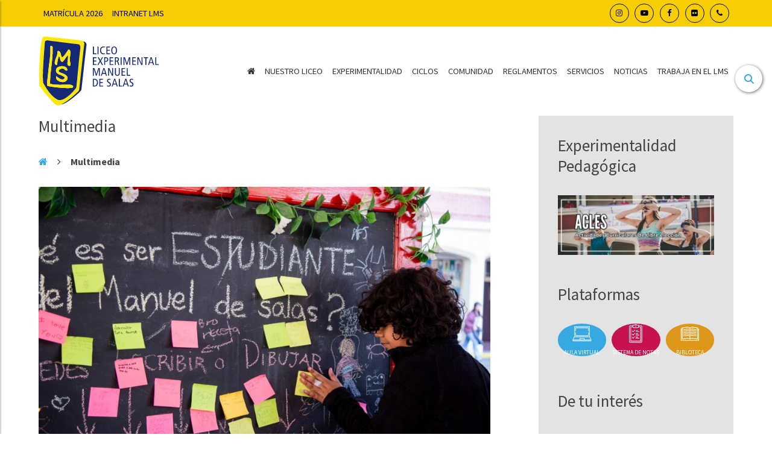

--- FILE ---
content_type: text/html; charset=UTF-8
request_url: https://www.lms.cl/category/multimedia/page/2/
body_size: 13723
content:
<!doctype html>
<html lang="es" class="no-js">
	<head><meta http-equiv="Content-Type" content="text/html; charset=utf-8">
		<title>LMS |   Multimedia </title>

		<link href="//www.google-analytics.com" rel="dns-prefetch">
		<link rel="icon" type="image/png" href="https://www.lms.cl/web/wp-content/uploads/2021/09/lmsico.png" sizes="32x32" />

		<meta http-equiv="X-UA-Compatible" content="IE=edge,chrome=1">
		<meta name="viewport" content="width=device-width, initial-scale=1.0">
		<meta name="description" content="Liceo Experimental Manuel de Salas">


		                    <meta property="og:title" content="Multimedia" />
        <meta property="og:type" content="website" />
        <meta property="og:url" content="https://www.lms.cl/category/destacadas/" />
        <meta property="og:image" content="https://www.lms.cl/web/wp-content/themes/lms/img/og-default.jpg" />
        <meta property="og:description" content="Somos una Comunidad Educativa de carácter laico y pluralista, dependiente de la Universidad de Chile" />


    

		<meta name='robots' content='max-image-preview:large' />
<style id='wp-img-auto-sizes-contain-inline-css' type='text/css'>
img:is([sizes=auto i],[sizes^="auto," i]){contain-intrinsic-size:3000px 1500px}
/*# sourceURL=wp-img-auto-sizes-contain-inline-css */
</style>
<link rel='stylesheet' id='sbi_styles-css' href='https://www.lms.cl/web/wp-content/plugins/instagram-feed/css/sbi-styles.min.css?ver=6.10.0' media='all' />
<style id='wp-emoji-styles-inline-css' type='text/css'>

	img.wp-smiley, img.emoji {
		display: inline !important;
		border: none !important;
		box-shadow: none !important;
		height: 1em !important;
		width: 1em !important;
		margin: 0 0.07em !important;
		vertical-align: -0.1em !important;
		background: none !important;
		padding: 0 !important;
	}
/*# sourceURL=wp-emoji-styles-inline-css */
</style>
<style id='wp-block-library-inline-css' type='text/css'>
:root{--wp-block-synced-color:#7a00df;--wp-block-synced-color--rgb:122,0,223;--wp-bound-block-color:var(--wp-block-synced-color);--wp-editor-canvas-background:#ddd;--wp-admin-theme-color:#007cba;--wp-admin-theme-color--rgb:0,124,186;--wp-admin-theme-color-darker-10:#006ba1;--wp-admin-theme-color-darker-10--rgb:0,107,160.5;--wp-admin-theme-color-darker-20:#005a87;--wp-admin-theme-color-darker-20--rgb:0,90,135;--wp-admin-border-width-focus:2px}@media (min-resolution:192dpi){:root{--wp-admin-border-width-focus:1.5px}}.wp-element-button{cursor:pointer}:root .has-very-light-gray-background-color{background-color:#eee}:root .has-very-dark-gray-background-color{background-color:#313131}:root .has-very-light-gray-color{color:#eee}:root .has-very-dark-gray-color{color:#313131}:root .has-vivid-green-cyan-to-vivid-cyan-blue-gradient-background{background:linear-gradient(135deg,#00d084,#0693e3)}:root .has-purple-crush-gradient-background{background:linear-gradient(135deg,#34e2e4,#4721fb 50%,#ab1dfe)}:root .has-hazy-dawn-gradient-background{background:linear-gradient(135deg,#faaca8,#dad0ec)}:root .has-subdued-olive-gradient-background{background:linear-gradient(135deg,#fafae1,#67a671)}:root .has-atomic-cream-gradient-background{background:linear-gradient(135deg,#fdd79a,#004a59)}:root .has-nightshade-gradient-background{background:linear-gradient(135deg,#330968,#31cdcf)}:root .has-midnight-gradient-background{background:linear-gradient(135deg,#020381,#2874fc)}:root{--wp--preset--font-size--normal:16px;--wp--preset--font-size--huge:42px}.has-regular-font-size{font-size:1em}.has-larger-font-size{font-size:2.625em}.has-normal-font-size{font-size:var(--wp--preset--font-size--normal)}.has-huge-font-size{font-size:var(--wp--preset--font-size--huge)}.has-text-align-center{text-align:center}.has-text-align-left{text-align:left}.has-text-align-right{text-align:right}.has-fit-text{white-space:nowrap!important}#end-resizable-editor-section{display:none}.aligncenter{clear:both}.items-justified-left{justify-content:flex-start}.items-justified-center{justify-content:center}.items-justified-right{justify-content:flex-end}.items-justified-space-between{justify-content:space-between}.screen-reader-text{border:0;clip-path:inset(50%);height:1px;margin:-1px;overflow:hidden;padding:0;position:absolute;width:1px;word-wrap:normal!important}.screen-reader-text:focus{background-color:#ddd;clip-path:none;color:#444;display:block;font-size:1em;height:auto;left:5px;line-height:normal;padding:15px 23px 14px;text-decoration:none;top:5px;width:auto;z-index:100000}html :where(.has-border-color){border-style:solid}html :where([style*=border-top-color]){border-top-style:solid}html :where([style*=border-right-color]){border-right-style:solid}html :where([style*=border-bottom-color]){border-bottom-style:solid}html :where([style*=border-left-color]){border-left-style:solid}html :where([style*=border-width]){border-style:solid}html :where([style*=border-top-width]){border-top-style:solid}html :where([style*=border-right-width]){border-right-style:solid}html :where([style*=border-bottom-width]){border-bottom-style:solid}html :where([style*=border-left-width]){border-left-style:solid}html :where(img[class*=wp-image-]){height:auto;max-width:100%}:where(figure){margin:0 0 1em}html :where(.is-position-sticky){--wp-admin--admin-bar--position-offset:var(--wp-admin--admin-bar--height,0px)}@media screen and (max-width:600px){html :where(.is-position-sticky){--wp-admin--admin-bar--position-offset:0px}}

/*# sourceURL=wp-block-library-inline-css */
</style><style id='global-styles-inline-css' type='text/css'>
:root{--wp--preset--aspect-ratio--square: 1;--wp--preset--aspect-ratio--4-3: 4/3;--wp--preset--aspect-ratio--3-4: 3/4;--wp--preset--aspect-ratio--3-2: 3/2;--wp--preset--aspect-ratio--2-3: 2/3;--wp--preset--aspect-ratio--16-9: 16/9;--wp--preset--aspect-ratio--9-16: 9/16;--wp--preset--color--black: #000000;--wp--preset--color--cyan-bluish-gray: #abb8c3;--wp--preset--color--white: #ffffff;--wp--preset--color--pale-pink: #f78da7;--wp--preset--color--vivid-red: #cf2e2e;--wp--preset--color--luminous-vivid-orange: #ff6900;--wp--preset--color--luminous-vivid-amber: #fcb900;--wp--preset--color--light-green-cyan: #7bdcb5;--wp--preset--color--vivid-green-cyan: #00d084;--wp--preset--color--pale-cyan-blue: #8ed1fc;--wp--preset--color--vivid-cyan-blue: #0693e3;--wp--preset--color--vivid-purple: #9b51e0;--wp--preset--gradient--vivid-cyan-blue-to-vivid-purple: linear-gradient(135deg,rgb(6,147,227) 0%,rgb(155,81,224) 100%);--wp--preset--gradient--light-green-cyan-to-vivid-green-cyan: linear-gradient(135deg,rgb(122,220,180) 0%,rgb(0,208,130) 100%);--wp--preset--gradient--luminous-vivid-amber-to-luminous-vivid-orange: linear-gradient(135deg,rgb(252,185,0) 0%,rgb(255,105,0) 100%);--wp--preset--gradient--luminous-vivid-orange-to-vivid-red: linear-gradient(135deg,rgb(255,105,0) 0%,rgb(207,46,46) 100%);--wp--preset--gradient--very-light-gray-to-cyan-bluish-gray: linear-gradient(135deg,rgb(238,238,238) 0%,rgb(169,184,195) 100%);--wp--preset--gradient--cool-to-warm-spectrum: linear-gradient(135deg,rgb(74,234,220) 0%,rgb(151,120,209) 20%,rgb(207,42,186) 40%,rgb(238,44,130) 60%,rgb(251,105,98) 80%,rgb(254,248,76) 100%);--wp--preset--gradient--blush-light-purple: linear-gradient(135deg,rgb(255,206,236) 0%,rgb(152,150,240) 100%);--wp--preset--gradient--blush-bordeaux: linear-gradient(135deg,rgb(254,205,165) 0%,rgb(254,45,45) 50%,rgb(107,0,62) 100%);--wp--preset--gradient--luminous-dusk: linear-gradient(135deg,rgb(255,203,112) 0%,rgb(199,81,192) 50%,rgb(65,88,208) 100%);--wp--preset--gradient--pale-ocean: linear-gradient(135deg,rgb(255,245,203) 0%,rgb(182,227,212) 50%,rgb(51,167,181) 100%);--wp--preset--gradient--electric-grass: linear-gradient(135deg,rgb(202,248,128) 0%,rgb(113,206,126) 100%);--wp--preset--gradient--midnight: linear-gradient(135deg,rgb(2,3,129) 0%,rgb(40,116,252) 100%);--wp--preset--font-size--small: 13px;--wp--preset--font-size--medium: 20px;--wp--preset--font-size--large: 36px;--wp--preset--font-size--x-large: 42px;--wp--preset--spacing--20: 0.44rem;--wp--preset--spacing--30: 0.67rem;--wp--preset--spacing--40: 1rem;--wp--preset--spacing--50: 1.5rem;--wp--preset--spacing--60: 2.25rem;--wp--preset--spacing--70: 3.38rem;--wp--preset--spacing--80: 5.06rem;--wp--preset--shadow--natural: 6px 6px 9px rgba(0, 0, 0, 0.2);--wp--preset--shadow--deep: 12px 12px 50px rgba(0, 0, 0, 0.4);--wp--preset--shadow--sharp: 6px 6px 0px rgba(0, 0, 0, 0.2);--wp--preset--shadow--outlined: 6px 6px 0px -3px rgb(255, 255, 255), 6px 6px rgb(0, 0, 0);--wp--preset--shadow--crisp: 6px 6px 0px rgb(0, 0, 0);}:where(.is-layout-flex){gap: 0.5em;}:where(.is-layout-grid){gap: 0.5em;}body .is-layout-flex{display: flex;}.is-layout-flex{flex-wrap: wrap;align-items: center;}.is-layout-flex > :is(*, div){margin: 0;}body .is-layout-grid{display: grid;}.is-layout-grid > :is(*, div){margin: 0;}:where(.wp-block-columns.is-layout-flex){gap: 2em;}:where(.wp-block-columns.is-layout-grid){gap: 2em;}:where(.wp-block-post-template.is-layout-flex){gap: 1.25em;}:where(.wp-block-post-template.is-layout-grid){gap: 1.25em;}.has-black-color{color: var(--wp--preset--color--black) !important;}.has-cyan-bluish-gray-color{color: var(--wp--preset--color--cyan-bluish-gray) !important;}.has-white-color{color: var(--wp--preset--color--white) !important;}.has-pale-pink-color{color: var(--wp--preset--color--pale-pink) !important;}.has-vivid-red-color{color: var(--wp--preset--color--vivid-red) !important;}.has-luminous-vivid-orange-color{color: var(--wp--preset--color--luminous-vivid-orange) !important;}.has-luminous-vivid-amber-color{color: var(--wp--preset--color--luminous-vivid-amber) !important;}.has-light-green-cyan-color{color: var(--wp--preset--color--light-green-cyan) !important;}.has-vivid-green-cyan-color{color: var(--wp--preset--color--vivid-green-cyan) !important;}.has-pale-cyan-blue-color{color: var(--wp--preset--color--pale-cyan-blue) !important;}.has-vivid-cyan-blue-color{color: var(--wp--preset--color--vivid-cyan-blue) !important;}.has-vivid-purple-color{color: var(--wp--preset--color--vivid-purple) !important;}.has-black-background-color{background-color: var(--wp--preset--color--black) !important;}.has-cyan-bluish-gray-background-color{background-color: var(--wp--preset--color--cyan-bluish-gray) !important;}.has-white-background-color{background-color: var(--wp--preset--color--white) !important;}.has-pale-pink-background-color{background-color: var(--wp--preset--color--pale-pink) !important;}.has-vivid-red-background-color{background-color: var(--wp--preset--color--vivid-red) !important;}.has-luminous-vivid-orange-background-color{background-color: var(--wp--preset--color--luminous-vivid-orange) !important;}.has-luminous-vivid-amber-background-color{background-color: var(--wp--preset--color--luminous-vivid-amber) !important;}.has-light-green-cyan-background-color{background-color: var(--wp--preset--color--light-green-cyan) !important;}.has-vivid-green-cyan-background-color{background-color: var(--wp--preset--color--vivid-green-cyan) !important;}.has-pale-cyan-blue-background-color{background-color: var(--wp--preset--color--pale-cyan-blue) !important;}.has-vivid-cyan-blue-background-color{background-color: var(--wp--preset--color--vivid-cyan-blue) !important;}.has-vivid-purple-background-color{background-color: var(--wp--preset--color--vivid-purple) !important;}.has-black-border-color{border-color: var(--wp--preset--color--black) !important;}.has-cyan-bluish-gray-border-color{border-color: var(--wp--preset--color--cyan-bluish-gray) !important;}.has-white-border-color{border-color: var(--wp--preset--color--white) !important;}.has-pale-pink-border-color{border-color: var(--wp--preset--color--pale-pink) !important;}.has-vivid-red-border-color{border-color: var(--wp--preset--color--vivid-red) !important;}.has-luminous-vivid-orange-border-color{border-color: var(--wp--preset--color--luminous-vivid-orange) !important;}.has-luminous-vivid-amber-border-color{border-color: var(--wp--preset--color--luminous-vivid-amber) !important;}.has-light-green-cyan-border-color{border-color: var(--wp--preset--color--light-green-cyan) !important;}.has-vivid-green-cyan-border-color{border-color: var(--wp--preset--color--vivid-green-cyan) !important;}.has-pale-cyan-blue-border-color{border-color: var(--wp--preset--color--pale-cyan-blue) !important;}.has-vivid-cyan-blue-border-color{border-color: var(--wp--preset--color--vivid-cyan-blue) !important;}.has-vivid-purple-border-color{border-color: var(--wp--preset--color--vivid-purple) !important;}.has-vivid-cyan-blue-to-vivid-purple-gradient-background{background: var(--wp--preset--gradient--vivid-cyan-blue-to-vivid-purple) !important;}.has-light-green-cyan-to-vivid-green-cyan-gradient-background{background: var(--wp--preset--gradient--light-green-cyan-to-vivid-green-cyan) !important;}.has-luminous-vivid-amber-to-luminous-vivid-orange-gradient-background{background: var(--wp--preset--gradient--luminous-vivid-amber-to-luminous-vivid-orange) !important;}.has-luminous-vivid-orange-to-vivid-red-gradient-background{background: var(--wp--preset--gradient--luminous-vivid-orange-to-vivid-red) !important;}.has-very-light-gray-to-cyan-bluish-gray-gradient-background{background: var(--wp--preset--gradient--very-light-gray-to-cyan-bluish-gray) !important;}.has-cool-to-warm-spectrum-gradient-background{background: var(--wp--preset--gradient--cool-to-warm-spectrum) !important;}.has-blush-light-purple-gradient-background{background: var(--wp--preset--gradient--blush-light-purple) !important;}.has-blush-bordeaux-gradient-background{background: var(--wp--preset--gradient--blush-bordeaux) !important;}.has-luminous-dusk-gradient-background{background: var(--wp--preset--gradient--luminous-dusk) !important;}.has-pale-ocean-gradient-background{background: var(--wp--preset--gradient--pale-ocean) !important;}.has-electric-grass-gradient-background{background: var(--wp--preset--gradient--electric-grass) !important;}.has-midnight-gradient-background{background: var(--wp--preset--gradient--midnight) !important;}.has-small-font-size{font-size: var(--wp--preset--font-size--small) !important;}.has-medium-font-size{font-size: var(--wp--preset--font-size--medium) !important;}.has-large-font-size{font-size: var(--wp--preset--font-size--large) !important;}.has-x-large-font-size{font-size: var(--wp--preset--font-size--x-large) !important;}
/*# sourceURL=global-styles-inline-css */
</style>

<style id='classic-theme-styles-inline-css' type='text/css'>
/*! This file is auto-generated */
.wp-block-button__link{color:#fff;background-color:#32373c;border-radius:9999px;box-shadow:none;text-decoration:none;padding:calc(.667em + 2px) calc(1.333em + 2px);font-size:1.125em}.wp-block-file__button{background:#32373c;color:#fff;text-decoration:none}
/*# sourceURL=/wp-includes/css/classic-themes.min.css */
</style>
<link rel='stylesheet' id='contact-form-7-css' href='https://www.lms.cl/web/wp-content/plugins/contact-form-7/includes/css/styles.css?ver=6.1.4' media='all' />
<link rel='stylesheet' id='ditty-news-ticker-font-css' href='https://www.lms.cl/web/wp-content/plugins/ditty-news-ticker/legacy/inc/static/libs/fontastic/styles.css?ver=3.1.63' media='all' />
<link rel='stylesheet' id='ditty-news-ticker-css' href='https://www.lms.cl/web/wp-content/plugins/ditty-news-ticker/legacy/inc/static/css/style.css?ver=3.1.63' media='all' />
<link rel='stylesheet' id='ditty-displays-css' href='https://www.lms.cl/web/wp-content/plugins/ditty-news-ticker/assets/build/dittyDisplays.css?ver=3.1.63' media='all' />
<link rel='stylesheet' id='ditty-fontawesome-css' href='https://www.lms.cl/web/wp-content/plugins/ditty-news-ticker/includes/libs/fontawesome-6.4.0/css/all.css?ver=6.4.0' media='' />
<link rel='stylesheet' id='normalize-css' href='https://www.lms.cl/web/wp-content/themes/lms/normalize.css?ver=1.0' media='all' />
<link rel='stylesheet' id='html5blank-css' href='https://www.lms.cl/web/wp-content/themes/lms/style.css?ver=1.0' media='all' />
<link rel='stylesheet' id='main-css' href='https://www.lms.cl/web/wp-content/themes/lms/css/main.css?ver=9147' media='all' />
<link rel='stylesheet' id='fancybox-css' href='https://www.lms.cl/web/wp-content/plugins/easy-fancybox/fancybox/1.5.4/jquery.fancybox.min.css?ver=6.9' media='screen' />
<script type="text/javascript" src="https://www.lms.cl/web/wp-content/themes/lms/js/lib/conditionizr-4.3.0.min.js?ver=4.3.0" id="conditionizr-js"></script>
<script type="text/javascript" src="https://www.lms.cl/web/wp-content/themes/lms/js/lib/modernizr-2.7.1.min.js?ver=2.7.1" id="modernizr-js"></script>
<script type="text/javascript" src="https://www.lms.cl/web/wp-includes/js/jquery/jquery.min.js?ver=3.7.1" id="jquery-core-js"></script>
<script type="text/javascript" src="https://www.lms.cl/web/wp-includes/js/jquery/jquery-migrate.min.js?ver=3.4.1" id="jquery-migrate-js"></script>
<script type="text/javascript" src="https://www.lms.cl/web/wp-content/themes/lms/js/scripts.js?ver=1.0.0" id="html5blankscripts-js"></script>
<link rel="https://api.w.org/" href="https://www.lms.cl/wp-json/" /><link rel="alternate" title="JSON" type="application/json" href="https://www.lms.cl/wp-json/wp/v2/categories/15" />		<style type="text/css" id="wp-custom-css">
			header .wrapper {
    padding: 1rem 0px;
}
.bloq-bar {
    /*background: #2075a3; AZUL */
	  background: #f7ce04; /* Amarillo*/
}
.bloq-bar .wrapper .bloq-sociales a {
    color: #000;
	  border: 1px solid;
}
.bloq-bar .wrapper .menu a {
    color: #000 !important;
    font-size: 0.9rem;
}
.bloq-dia {
    font-size: 40px;
	line-height:1.1em;
    font-family: initial;
	  
}
/*.sec-agenda {
    background: #e9e9e9;
	  border: 1px solid #dbdbdb;
}*/
.bloq-agenda-dia {
	  width: 70px;
    color: #2075a3;
}
.bloq-aviso-portada {
    background: #f5f5f5;
    padding: 1rem;
    border-radius: 1rem;
    border: solid 1px;
    border-color: #bfbfbf;
}
.bloq-aviso-portada h2 {
    width: 100%;
    text-align: center;
	  font-size: 1.8rem;
	  font-weight: 300;
		color: #2075a3;
    border-bottom: 1px solid #2075a3;

}
		</style>
				<script>
        // conditionizr.com
        // configure environment tests
        conditionizr.config({
            assets: 'https://www.lms.cl/web/wp-content/themes/lms',
            tests: {}
        });
        </script>

	</head>
	<body class="archive paged category category-multimedia category-15 paged-2 category-paged-2 wp-theme-lms">
			<div class="bloq-buscar" id='bloq-buscar'>
				<div class="wrap">
					<div class="bloq-cerrar" id='bloq-cerrar'><i class="fas fa-times fa-2x"></i></div>
					<form role="search" method="get" class="search-form" action="https://www.lms.cl/">
						<label>
							<input type="search" class="search-field" placeholder="Buscar …" value="" name="s" title="Buscar:" />
						</label>
					</form>
				</div>
			</div>
		<div class="bloq-bar">
			<div class="wrapper">
				<div class="bloq-submenu">
					<ul id="menu-submenu" class="menu"><li id="menu-item-54841" class="menu-item menu-item-type-post_type menu-item-object-page menu-item-54841"><a href="https://www.lms.cl/matricula-y-aranceles-2026/">Matrícula 2026</a></li>
<li id="menu-item-46959" class="menu-item menu-item-type-custom menu-item-object-custom menu-item-46959"><a href="https://intranet.lms.cl/">Intranet LMS</a></li>
</ul>				</div>
				<div class="bloq-sociales">
					<a href="https://www.instagram.com/liceomanueldesalas/" target='_blank'><i class="fa fa-instagram" aria-hidden="true"></i></a>
					<a href="https://www.youtube.com/c/LiceoManueldeSalas105" target='_blank'><i class="fa fa-youtube-play" aria-hidden="true"></i></a>
					<a href="https://www.facebook.com/liceo.m.desalas" target='_blank'><i class="fa fa-facebook" aria-hidden="true"></i></a>
					<a href="https://www.flickr.com/photos/141733508@N04/" target='_blank'><i class="fa fa-flickr" aria-hidden="true"></i></a>
					<a href="https://www.lms.cl/telefonos/"><i class="fa fa-phone" aria-hidden="true"></i></a>
				</div>
			</div>
		</div>
		<header class="header">
			<a id='btn-buscar'><i class="fas fa-search"></i></a>
			<div class="wrapper">
				<a href="https://www.lms.cl" class="logo-bloq">
					<img src="https://www.lms.cl/web/wp-content/themes/lms/img/logo-lms.svg" alt="Logo" class="logo-img">	
					
				</a>
				<ul id="menu-principal" class="menu"><li id="menu-item-45497" class="menu-item menu-item-type-custom menu-item-object-custom menu-item-home menu-item-45497"><a href="https://www.lms.cl/"><i class="fa fa-home" aria-hidden="true"></i></a></li>
<li id="menu-item-27556" class="menu-item menu-item-type-custom menu-item-object-custom menu-item-has-children menu-item-27556"><a href="#">Nuestro Liceo</a>
<ul class="sub-menu">
	<li id="menu-item-38079" class="menu-item menu-item-type-post_type menu-item-object-page menu-item-38079"><a href="https://www.lms.cl/nuestro-liceo/quienes-somos/">Quiénes Somos</a></li>
	<li id="menu-item-38085" class="menu-item menu-item-type-post_type menu-item-object-page menu-item-38085"><a href="https://www.lms.cl/nuestro-liceo/proyecto-educativo-institucional-pei/">Proyecto Educativo Institucional (PEI)</a></li>
	<li id="menu-item-38084" class="menu-item menu-item-type-post_type menu-item-object-page menu-item-38084"><a href="https://www.lms.cl/nuestro-liceo/nuestros-principios/">Principios Educativos</a></li>
	<li id="menu-item-38080" class="menu-item menu-item-type-post_type menu-item-object-page menu-item-38080"><a href="https://www.lms.cl/nuestro-liceo/autoridades/">Autoridades</a></li>
	<li id="menu-item-51673" class="menu-item menu-item-type-post_type menu-item-object-page menu-item-51673"><a href="https://www.lms.cl/unidad-tecnico-pedagogica/">Unidad Técnico Pedagógica</a></li>
	<li id="menu-item-38094" class="menu-item menu-item-type-post_type menu-item-object-page menu-item-38094"><a href="https://www.lms.cl/nuestro-liceo/estamentos/">Estamentos</a></li>
	<li id="menu-item-38081" class="menu-item menu-item-type-post_type menu-item-object-page menu-item-38081"><a href="https://www.lms.cl/nuestro-liceo/consejo-asesor/">Consejo Asesor</a></li>
	<li id="menu-item-38082" class="menu-item menu-item-type-post_type menu-item-object-page menu-item-38082"><a href="https://www.lms.cl/nuestro-liceo/infraestructura/">Infraestructura</a></li>
</ul>
</li>
<li id="menu-item-27557" class="menu-item menu-item-type-custom menu-item-object-custom menu-item-has-children menu-item-27557"><a href="#">Experimentalidad</a>
<ul class="sub-menu">
	<li id="menu-item-38083" class="menu-item menu-item-type-post_type menu-item-object-page menu-item-38083"><a href="https://www.lms.cl/innovacion-pedagogica/proyectos-experimentales/">Proyectos Experimentales</a></li>
	<li id="menu-item-38087" class="menu-item menu-item-type-post_type menu-item-object-page menu-item-38087"><a href="https://www.lms.cl/innovacion-pedagogica/acles/">ACLEs (Actividades Curriculares Libres)</a></li>
</ul>
</li>
<li id="menu-item-45492" class="menu-item menu-item-type-custom menu-item-object-custom menu-item-has-children menu-item-45492"><a href="#">Ciclos</a>
<ul class="sub-menu">
	<li id="menu-item-45488" class="menu-item menu-item-type-post_type menu-item-object-page menu-item-45488"><a href="https://www.lms.cl/ciclo-1/">Ciclo 1</a></li>
	<li id="menu-item-45489" class="menu-item menu-item-type-post_type menu-item-object-page menu-item-45489"><a href="https://www.lms.cl/ciclo-2/">Ciclo 2</a></li>
	<li id="menu-item-45490" class="menu-item menu-item-type-post_type menu-item-object-page menu-item-45490"><a href="https://www.lms.cl/ciclo-3/">Ciclo 3</a></li>
	<li id="menu-item-45491" class="menu-item menu-item-type-post_type menu-item-object-page menu-item-45491"><a href="https://www.lms.cl/ciclo-4/">Ciclo 4</a></li>
</ul>
</li>
<li id="menu-item-27560" class="menu-item menu-item-type-custom menu-item-object-custom menu-item-has-children menu-item-27560"><a href="#">Comunidad</a>
<ul class="sub-menu">
	<li id="menu-item-38086" class="menu-item menu-item-type-post_type menu-item-object-page menu-item-38086"><a href="https://www.lms.cl/comunidad/perfiles/">Perfil Manuelsalino</a></li>
	<li id="menu-item-45509" class="menu-item menu-item-type-taxonomy menu-item-object-category menu-item-45509"><a href="https://www.lms.cl/category/noticias-deportes/">Deportes</a></li>
	<li id="menu-item-38095" class="menu-item menu-item-type-post_type menu-item-object-page menu-item-38095"><a href="https://www.lms.cl/comunidad/grupos-y-guias-scout/">Grupos y Guías Scout</a></li>
	<li id="menu-item-38096" class="menu-item menu-item-type-post_type menu-item-object-page menu-item-38096"><a href="https://www.lms.cl/comunidad/extension-en-el-lms/">Extensión</a></li>
</ul>
</li>
<li id="menu-item-45527" class="menu-item menu-item-type-custom menu-item-object-custom menu-item-has-children menu-item-45527"><a href="#">Reglamentos</a>
<ul class="sub-menu">
	<li id="menu-item-45528" class="menu-item menu-item-type-post_type menu-item-object-page menu-item-45528"><a href="https://www.lms.cl/convivencia-y-reglamentos/convivencia-escolar/">Convivencia Escolar</a></li>
	<li id="menu-item-45529" class="menu-item menu-item-type-post_type menu-item-object-page menu-item-45529"><a href="https://www.lms.cl/convivencia-y-reglamentos/reglamentos-y-protocolos-2/">Reglamentos y protocolos</a></li>
</ul>
</li>
<li id="menu-item-45082" class="menu-item menu-item-type-custom menu-item-object-custom menu-item-has-children menu-item-45082"><a href="#">Servicios</a>
<ul class="sub-menu">
	<li id="menu-item-55780" class="menu-item menu-item-type-post_type menu-item-object-page menu-item-55780"><a href="https://www.lms.cl/matricula-y-aranceles-2026/">Matrícula y Aranceles 2026</a></li>
	<li id="menu-item-54548" class="menu-item menu-item-type-post_type menu-item-object-page menu-item-54548"><a href="https://www.lms.cl/valores-por-uso-de-instalaciones/">Valores por uso de instalaciones LMS para fines particulares</a></li>
	<li id="menu-item-45083" class="menu-item menu-item-type-custom menu-item-object-custom menu-item-45083"><a href="http://lms2.cl/">Aula Virtual</a></li>
	<li id="menu-item-45084" class="menu-item menu-item-type-custom menu-item-object-custom menu-item-45084"><a href="https://schoolnet.colegium.com/webapp/es_CL/login">Schoolnet</a></li>
	<li id="menu-item-45087" class="menu-item menu-item-type-post_type menu-item-object-page menu-item-45087"><a href="https://www.lms.cl/biblioteca/">Biblioteca</a></li>
	<li id="menu-item-45088" class="menu-item menu-item-type-post_type menu-item-object-page menu-item-45088"><a href="https://www.lms.cl/enfermeria/">Enfermería</a></li>
	<li id="menu-item-45090" class="menu-item menu-item-type-post_type menu-item-object-page menu-item-45090"><a href="https://www.lms.cl/psicologia/">Unidad de Psicología</a></li>
	<li id="menu-item-45094" class="menu-item menu-item-type-post_type menu-item-object-page menu-item-45094"><a href="https://www.lms.cl/becas/">BECAS</a></li>
	<li id="menu-item-51068" class="menu-item menu-item-type-post_type menu-item-object-page menu-item-51068"><a href="https://www.lms.cl/convenio-de-colaboracion-afs-chile/">Intercambio internacional</a></li>
	<li id="menu-item-45095" class="menu-item menu-item-type-post_type menu-item-object-page menu-item-45095"><a href="https://www.lms.cl/transporte-escolar-2/">Transporte Escolar</a></li>
</ul>
</li>
<li id="menu-item-37534" class="menu-item menu-item-type-taxonomy menu-item-object-category menu-item-37534"><a href="https://www.lms.cl/category/noticias/">Noticias</a></li>
<li id="menu-item-55152" class="menu-item menu-item-type-custom menu-item-object-custom menu-item-55152"><a href="https://lms.profejobs.cl/">Trabaja en el LMS</a></li>
</ul>				<a id="btn-menu">
				  <span></span>
				  <span></span>
				  <span></span>
				  <span></span>
				</a>
			</div>
		</header>
		<div class="bloq-menu-mobile" id="bloq-menu-mobile">
			<ul id="menu-principal-1" class="menu"><li class="menu-item menu-item-type-custom menu-item-object-custom menu-item-home menu-item-45497"><a href="https://www.lms.cl/"><i class="fa fa-home" aria-hidden="true"></i></a></li>
<li class="menu-item menu-item-type-custom menu-item-object-custom menu-item-has-children menu-item-27556"><a href="#">Nuestro Liceo</a>
<ul class="sub-menu">
	<li class="menu-item menu-item-type-post_type menu-item-object-page menu-item-38079"><a href="https://www.lms.cl/nuestro-liceo/quienes-somos/">Quiénes Somos</a></li>
	<li class="menu-item menu-item-type-post_type menu-item-object-page menu-item-38085"><a href="https://www.lms.cl/nuestro-liceo/proyecto-educativo-institucional-pei/">Proyecto Educativo Institucional (PEI)</a></li>
	<li class="menu-item menu-item-type-post_type menu-item-object-page menu-item-38084"><a href="https://www.lms.cl/nuestro-liceo/nuestros-principios/">Principios Educativos</a></li>
	<li class="menu-item menu-item-type-post_type menu-item-object-page menu-item-38080"><a href="https://www.lms.cl/nuestro-liceo/autoridades/">Autoridades</a></li>
	<li class="menu-item menu-item-type-post_type menu-item-object-page menu-item-51673"><a href="https://www.lms.cl/unidad-tecnico-pedagogica/">Unidad Técnico Pedagógica</a></li>
	<li class="menu-item menu-item-type-post_type menu-item-object-page menu-item-38094"><a href="https://www.lms.cl/nuestro-liceo/estamentos/">Estamentos</a></li>
	<li class="menu-item menu-item-type-post_type menu-item-object-page menu-item-38081"><a href="https://www.lms.cl/nuestro-liceo/consejo-asesor/">Consejo Asesor</a></li>
	<li class="menu-item menu-item-type-post_type menu-item-object-page menu-item-38082"><a href="https://www.lms.cl/nuestro-liceo/infraestructura/">Infraestructura</a></li>
</ul>
</li>
<li class="menu-item menu-item-type-custom menu-item-object-custom menu-item-has-children menu-item-27557"><a href="#">Experimentalidad</a>
<ul class="sub-menu">
	<li class="menu-item menu-item-type-post_type menu-item-object-page menu-item-38083"><a href="https://www.lms.cl/innovacion-pedagogica/proyectos-experimentales/">Proyectos Experimentales</a></li>
	<li class="menu-item menu-item-type-post_type menu-item-object-page menu-item-38087"><a href="https://www.lms.cl/innovacion-pedagogica/acles/">ACLEs (Actividades Curriculares Libres)</a></li>
</ul>
</li>
<li class="menu-item menu-item-type-custom menu-item-object-custom menu-item-has-children menu-item-45492"><a href="#">Ciclos</a>
<ul class="sub-menu">
	<li class="menu-item menu-item-type-post_type menu-item-object-page menu-item-45488"><a href="https://www.lms.cl/ciclo-1/">Ciclo 1</a></li>
	<li class="menu-item menu-item-type-post_type menu-item-object-page menu-item-45489"><a href="https://www.lms.cl/ciclo-2/">Ciclo 2</a></li>
	<li class="menu-item menu-item-type-post_type menu-item-object-page menu-item-45490"><a href="https://www.lms.cl/ciclo-3/">Ciclo 3</a></li>
	<li class="menu-item menu-item-type-post_type menu-item-object-page menu-item-45491"><a href="https://www.lms.cl/ciclo-4/">Ciclo 4</a></li>
</ul>
</li>
<li class="menu-item menu-item-type-custom menu-item-object-custom menu-item-has-children menu-item-27560"><a href="#">Comunidad</a>
<ul class="sub-menu">
	<li class="menu-item menu-item-type-post_type menu-item-object-page menu-item-38086"><a href="https://www.lms.cl/comunidad/perfiles/">Perfil Manuelsalino</a></li>
	<li class="menu-item menu-item-type-taxonomy menu-item-object-category menu-item-45509"><a href="https://www.lms.cl/category/noticias-deportes/">Deportes</a></li>
	<li class="menu-item menu-item-type-post_type menu-item-object-page menu-item-38095"><a href="https://www.lms.cl/comunidad/grupos-y-guias-scout/">Grupos y Guías Scout</a></li>
	<li class="menu-item menu-item-type-post_type menu-item-object-page menu-item-38096"><a href="https://www.lms.cl/comunidad/extension-en-el-lms/">Extensión</a></li>
</ul>
</li>
<li class="menu-item menu-item-type-custom menu-item-object-custom menu-item-has-children menu-item-45527"><a href="#">Reglamentos</a>
<ul class="sub-menu">
	<li class="menu-item menu-item-type-post_type menu-item-object-page menu-item-45528"><a href="https://www.lms.cl/convivencia-y-reglamentos/convivencia-escolar/">Convivencia Escolar</a></li>
	<li class="menu-item menu-item-type-post_type menu-item-object-page menu-item-45529"><a href="https://www.lms.cl/convivencia-y-reglamentos/reglamentos-y-protocolos-2/">Reglamentos y protocolos</a></li>
</ul>
</li>
<li class="menu-item menu-item-type-custom menu-item-object-custom menu-item-has-children menu-item-45082"><a href="#">Servicios</a>
<ul class="sub-menu">
	<li class="menu-item menu-item-type-post_type menu-item-object-page menu-item-55780"><a href="https://www.lms.cl/matricula-y-aranceles-2026/">Matrícula y Aranceles 2026</a></li>
	<li class="menu-item menu-item-type-post_type menu-item-object-page menu-item-54548"><a href="https://www.lms.cl/valores-por-uso-de-instalaciones/">Valores por uso de instalaciones LMS para fines particulares</a></li>
	<li class="menu-item menu-item-type-custom menu-item-object-custom menu-item-45083"><a href="http://lms2.cl/">Aula Virtual</a></li>
	<li class="menu-item menu-item-type-custom menu-item-object-custom menu-item-45084"><a href="https://schoolnet.colegium.com/webapp/es_CL/login">Schoolnet</a></li>
	<li class="menu-item menu-item-type-post_type menu-item-object-page menu-item-45087"><a href="https://www.lms.cl/biblioteca/">Biblioteca</a></li>
	<li class="menu-item menu-item-type-post_type menu-item-object-page menu-item-45088"><a href="https://www.lms.cl/enfermeria/">Enfermería</a></li>
	<li class="menu-item menu-item-type-post_type menu-item-object-page menu-item-45090"><a href="https://www.lms.cl/psicologia/">Unidad de Psicología</a></li>
	<li class="menu-item menu-item-type-post_type menu-item-object-page menu-item-45094"><a href="https://www.lms.cl/becas/">BECAS</a></li>
	<li class="menu-item menu-item-type-post_type menu-item-object-page menu-item-51068"><a href="https://www.lms.cl/convenio-de-colaboracion-afs-chile/">Intercambio internacional</a></li>
	<li class="menu-item menu-item-type-post_type menu-item-object-page menu-item-45095"><a href="https://www.lms.cl/transporte-escolar-2/">Transporte Escolar</a></li>
</ul>
</li>
<li class="menu-item menu-item-type-taxonomy menu-item-object-category menu-item-37534"><a href="https://www.lms.cl/category/noticias/">Noticias</a></li>
<li class="menu-item menu-item-type-custom menu-item-object-custom menu-item-55152"><a href="https://lms.profejobs.cl/">Trabaja en el LMS</a></li>
</ul>		</div><div class="page-interior">
	<div class="wrapper">
		<div class="bloq-contenido">
			<h1 class="sec-titles">Multimedia</h1>
			<div class="bread-bloq">
				<ul id="breadcrumbs" class="breadcrumbs"><li class="item-home"><a class="bread-link bread-home" href="https://www.lms.cl" title=""><i class="fa fa-home" aria-hidden="true"></i>
</a></li><li class="separator separator-home"> <i class="fa fa-angle-right" aria-hidden="true"></i> </li><li class="item-current item-cat"><strong class="bread-current bread-cat">Multimedia</strong></li></ul>			</div>
			<div class="sec-multimedia-bloq">
									<a href="https://www.lms.cl/2025/05/16/galeria-dia-del-y-la-estudiante-2025-que-significa-ser-estudiante-del-liceo-experimental-manuel-de-salas/" class="sec-multimedia-item">
						<img src="https://www.lms.cl/web/wp-content/uploads/2025/05/Dia-del-Estudiante-2025-9-900x600.jpg" alt="[Galería] Día del y la Estudiante 2025: una oportunidad de reconocerse y celebrar la diversidad como un valor esencial de sello educativo LMS">
						<div class="bloq-multimedia-texto">
							<h2>[Galería] Día del y la Estudiante 2025: una oportunidad de reconocerse y celebrar la diversidad como un valor esencial de sello educativo LMS</h2>
							<p>16/05/2025</p>
							<img src="https://www.lms.cl/web/wp-content/themes/lms/img/icons/image.svg">
						</div>
					</a>
										<a href="https://www.lms.cl/2025/04/29/galeria-semana-del-libro-2025/" class="sec-multimedia-item">
						<img src="https://www.lms.cl/web/wp-content/uploads/2025/04/Semana-del-Libro-2025-12-900x600.jpg" alt="[Galería] Semana del Libro 2025">
						<div class="bloq-multimedia-texto">
							<h2>[Galería] Semana del Libro 2025</h2>
							<p>29/04/2025</p>
							<img src="https://www.lms.cl/web/wp-content/themes/lms/img/icons/image.svg">
						</div>
					</a>
										<a href="https://www.lms.cl/2025/03/05/galeria-primer-dia-de-clases-2025/" class="sec-multimedia-item">
						<img src="https://www.lms.cl/web/wp-content/uploads/2025/03/Primer-dia-2025-13-900x600.jpeg" alt="[Galería] Primer día de clases 2025">
						<div class="bloq-multimedia-texto">
							<h2>[Galería] Primer día de clases 2025</h2>
							<p>5/03/2025</p>
							<img src="https://www.lms.cl/web/wp-content/themes/lms/img/icons/image.svg">
						</div>
					</a>
										<a href="https://www.lms.cl/2024/12/23/orquestas-lms-cierran-el-ano-2024-con-tradicional-concierto-en-el-teatro-aula-magna/" class="sec-multimedia-item">
						<img src="https://www.lms.cl/web/wp-content/uploads/2024/12/Concierto-fin-de-ano-2024-Orqueta-23-900x600.jpg" alt="Orquesta LMS cierran el año 2024 con tradicional Concierto en el Teatro Aula Magna">
						<div class="bloq-multimedia-texto">
							<h2>Orquesta LMS cierran el año 2024 con tradicional Concierto en el Teatro Aula Magna</h2>
							<p>23/12/2024</p>
							<img src="https://www.lms.cl/web/wp-content/themes/lms/img/icons/image.svg">
						</div>
					</a>
										<a href="https://www.lms.cl/2024/12/10/galeria-encuentro-de-artes-escenicas-lms-talleres-de-danza-y-teatro-de-primero-a-cuarto-medio-presentaron-lo-trabajado-durante-el-ano-escolar/" class="sec-multimedia-item">
						<img src="https://www.lms.cl/web/wp-content/uploads/2024/12/MG_5360-900x600.jpg" alt="[Galería] Encuentro de Artes Escénicas LMS: Talleres de Danza y Teatro de Primero Básico a Cuarto Medio presentaron lo trabajado durante el año escolar">
						<div class="bloq-multimedia-texto">
							<h2>[Galería] Encuentro de Artes Escénicas LMS: Talleres de Danza y Teatro de Primero Básico a Cuarto Medio presentaron lo trabajado durante el año escolar</h2>
							<p>10/12/2024</p>
							<img src="https://www.lms.cl/web/wp-content/themes/lms/img/icons/image.svg">
						</div>
					</a>
										<a href="https://www.lms.cl/2024/12/05/con-diversas-intervenciones-lms-celebro-la-semana-de-la-musica-2024/" class="sec-multimedia-item">
						<img src="https://www.lms.cl/web/wp-content/uploads/2024/12/Semana-de-la-Musica-2024-27-900x600.jpg" alt="Con diversas intervenciones LMS celebró la Semana de la Música 2024">
						<div class="bloq-multimedia-texto">
							<h2>Con diversas intervenciones LMS celebró la Semana de la Música 2024</h2>
							<p>5/12/2024</p>
							<img src="https://www.lms.cl/web/wp-content/themes/lms/img/icons/image.svg">
						</div>
					</a>
										<a href="https://www.lms.cl/2024/11/22/cacharpaya-ultimo-carnaval-de-la-generacion-2024/" class="sec-multimedia-item">
						<img src="https://www.lms.cl/web/wp-content/uploads/2024/11/Cacharpaya-2024-30-900x600.jpg" alt="Cacharpaya: último carnaval de la Generación 2024">
						<div class="bloq-multimedia-texto">
							<h2>Cacharpaya: último carnaval de la Generación 2024</h2>
							<p>22/11/2024</p>
							<img src="https://www.lms.cl/web/wp-content/themes/lms/img/icons/image.svg">
						</div>
					</a>
										<a href="https://www.lms.cl/2024/11/19/balconazo-generacion-2024-se-despide-del-lms-en-la-ultima-jornada-escolar-de-sus-vidas/" class="sec-multimedia-item">
						<img src="https://www.lms.cl/web/wp-content/uploads/2024/11/IMG_6791-900x600.jpg" alt="Balconazo: Generación 2024 se despide del LMS en la última jornada escolar de sus vidas">
						<div class="bloq-multimedia-texto">
							<h2>Balconazo: Generación 2024 se despide del LMS en la última jornada escolar de sus vidas</h2>
							<p>19/11/2024</p>
							<img src="https://www.lms.cl/web/wp-content/themes/lms/img/icons/image.svg">
						</div>
					</a>
										<a href="https://www.lms.cl/2024/11/04/festival-de-la-voz-2024-estudiantes-de-septimo-basico-a-cuarto-medio-mostraron-su-talento-en-el-escenario-del-aula-magna-lms/" class="sec-multimedia-item">
						<img src="https://www.lms.cl/web/wp-content/uploads/2024/11/MG_8558-1-900x600.jpg" alt="Festival de la Voz 2024: Estudiantes de Séptimo Básico a Cuarto medio mostraron su talento en el escenario del Aula Magna LMS">
						<div class="bloq-multimedia-texto">
							<h2>Festival de la Voz 2024: Estudiantes de Séptimo Básico a Cuarto medio mostraron su talento en el escenario del Aula Magna LMS</h2>
							<p>4/11/2024</p>
							<img src="https://www.lms.cl/web/wp-content/themes/lms/img/icons/image.svg">
						</div>
					</a>
									<!-- pagination -->
<div class="pagination">
	<a class="prev page-numbers" href="https://www.lms.cl/category/multimedia/page/1/">&laquo; Anterior</a>
<a class="page-numbers" href="https://www.lms.cl/category/multimedia/page/1/">1</a>
<span aria-current="page" class="page-numbers current">2</span>
<a class="page-numbers" href="https://www.lms.cl/category/multimedia/page/3/">3</a>
<a class="page-numbers" href="https://www.lms.cl/category/multimedia/page/4/">4</a>
<span class="page-numbers dots">&hellip;</span>
<a class="page-numbers" href="https://www.lms.cl/category/multimedia/page/8/">8</a>
<a class="next page-numbers" href="https://www.lms.cl/category/multimedia/page/3/">Siguiente &raquo;</a></div>
<!-- /pagination -->
			</div>
		</div>
		<div class="bloq-sidebar-ext">
			<div class="bloq-sidebar">
	<div class="bloq-sidebar-container" style='padding-top: 2rem;'>
				<div class="btn-banners-bloq">
								</div>
		<h2 class="sec-titles">Experimentalidad Pedagógica</h2>
		
					<div class="btn-banners-bloq">
															<a href="https://www.lms.cl/innovacion-pedagogica/acles/" class="bloq-banners">
							<img src="https://www.lms.cl/web/wp-content/uploads/2023/03/btn-acles.jpg" alt="">
						</a>
																																																																																													</div>
				<div class="sec-servicios">
			<h2 class="sec-titles" style="margin-top: 3rem;">Plataformas</h2>
			<div class="bloq-servicios-home">
				<a href="http://lms2.cl/" target="_blank" class="item-servicios"><img src="https://www.lms.cl/web/wp-content/themes/lms/img/icons/aula-virtual-icon.svg" alt=""><p>Aula virtual</p></a>
				<a href="https://schoolnet.colegium.com/webapp/es_CL/login" target="_blank" class="item-servicios"><img src="https://www.lms.cl/web/wp-content/themes/lms/img/icons/sistema-notas-icon.svg" alt=""><p>Sistema de notas</p></a>
				<a href="https://www.lms.cl/biblioteca/" class="item-servicios"><img src="https://www.lms.cl/web/wp-content/themes/lms/img/icons/bibliotecas-icon.svg" alt=""><p>Bibloteca</p></a>
			</div>
		</div>
		<h2 class="sec-titles" style="margin-top: 3rem;">De tu interés</h2>
		<div class="sec-btns">
																	</div>
		<div class="bloq-right-sec-5">
			<div class="banners">
				<a href="https://www.instagram.com/teatroaulamagna_lms/" target="_blank" class="banner-item banner-1"><img src="https://www.lms.cl/web/wp-content/themes/lms/img/banners/banner-aula-magna-2024.png" alt=""></a>
				<a href="https://www.lms.cl/ugesex/" class="banner-item banner-1"><img src="https://www.lms.cl/web/wp-content/themes/lms/img/banners/banner-ugsex.jpg" alt=""></a>
				<a href="https://www.lms.cl/cupa/" class="banner-item banner-1"><img src="https://www.lms.cl/web/wp-content/themes/lms/img/banners/banner-cupa.jpg" alt=""></a>
				<a href="https://instagram.com/apalms.lms" target="_blank" class="banner-item banner-2"><img src="https://www.lms.cl/web/wp-content/themes/lms/img/banners/apalms-banner.png" alt=""></a>

			</div>
		</div>
	</div>
</div>		</div>
	</div>
</div>
			<div class="bloq-bar" style='margin-top: 4rem;'>
				<div class="wrapper">
					<div class="bloq-submenu">
						<ul id="menu-footer-menu" class="menu"><li id="menu-item-45563" class="menu-item menu-item-type-post_type menu-item-object-page menu-item-45563"><a href="https://www.lms.cl/concursos-publicos-lms/">Concursos Públicos LMS</a></li>
</ul>					</div>
				</div>
			</div>
			<footer class="footer sec sec-footer" role="contentinfo">
				<div class="wrapper">
					<div class="bloq-footer-2">
						<p class="text-tel">Ciclo 1: <a href="tel:229771296">22 977 1296</a> - Ciclo 2: <a href="tel:229771294">22 977 1294</a></p>
						<p class="text-tel">Ciclo 3: <a href="tel:229771305">22 977 1305</a> - Ciclo 4: <a href="tel:229771286">22 977 1286</a></p>
						<p class="text-tel">Administración y Finanzas: <a href="tel:229771310">22 977 1310</a></p>
						<p class="text-tel">Brown Norte #105, Ñuñoa, Santiago, Chile</p>
						
					</div>
					<div class="bloq-footer-1">
						<a href="https://www.lms.cl">
							<img src="https://www.lms.cl/web/wp-content/themes/lms/img/logo-lms-footer.svg">
						</a>
					</div>
					<div class="bloq-footer-3">
						<ul>
							<li><a href="https://lms.cl/ley-20285-transparencia/">Transparencia <i class="fa fa-caret-right" aria-hidden="true"></i></a></li>
							<li><a href="https://www.webpay.cl/portalpagodirecto/pages/institucion.jsf?idEstablecimiento=6709873" target="_blank" class="nofancybox">Pago en línea <i class="fa fa-caret-right" aria-hidden="true"></i></a></li>
						</ul>
						<div class="social-footer">
							<a href="https://www.facebook.com/liceo.m.desalas" target="_blank" class="social-bloq-item">
								<i class="fa fa-facebook fa-lg"></i>
							</a>
							<a href="https://twitter.com/LMS_UdeChile" target="_blank" class="social-bloq-item">
								<i class="fa fa-twitter fa-lg"></i>
							</a>
							<a href="https://www.youtube.com/channel/UCtlqPPDbSFN_rmFz3TG5dyw" target="_blank" class="social-bloq-item">
								<i class="fa fa-youtube fa-lg"></i>
							</a>
							<a href="https://www.flickr.com/photos/141733508@N04/" target="_blank" class="social-bloq-item">
								<i class="fa fa-flickr fa-lg"></i>
							</a>
						</div>
					</div>
				</div>
			</footer>
		<script type="speculationrules">
{"prefetch":[{"source":"document","where":{"and":[{"href_matches":"/*"},{"not":{"href_matches":["/web/wp-*.php","/web/wp-admin/*","/web/wp-content/uploads/*","/web/wp-content/*","/web/wp-content/plugins/*","/web/wp-content/themes/lms/*","/*\\?(.+)"]}},{"not":{"selector_matches":"a[rel~=\"nofollow\"]"}},{"not":{"selector_matches":".no-prefetch, .no-prefetch a"}}]},"eagerness":"conservative"}]}
</script>
<!-- Instagram Feed JS -->
<script type="text/javascript">
var sbiajaxurl = "https://www.lms.cl/web/wp-admin/admin-ajax.php";
</script>
<script type="text/javascript" src="https://www.lms.cl/web/wp-includes/js/dist/hooks.min.js?ver=dd5603f07f9220ed27f1" id="wp-hooks-js"></script>
<script type="text/javascript" src="https://www.lms.cl/web/wp-includes/js/dist/i18n.min.js?ver=c26c3dc7bed366793375" id="wp-i18n-js"></script>
<script type="text/javascript" id="wp-i18n-js-after">
/* <![CDATA[ */
wp.i18n.setLocaleData( { 'text direction\u0004ltr': [ 'ltr' ] } );
//# sourceURL=wp-i18n-js-after
/* ]]> */
</script>
<script type="text/javascript" src="https://www.lms.cl/web/wp-content/plugins/contact-form-7/includes/swv/js/index.js?ver=6.1.4" id="swv-js"></script>
<script type="text/javascript" id="contact-form-7-js-translations">
/* <![CDATA[ */
( function( domain, translations ) {
	var localeData = translations.locale_data[ domain ] || translations.locale_data.messages;
	localeData[""].domain = domain;
	wp.i18n.setLocaleData( localeData, domain );
} )( "contact-form-7", {"translation-revision-date":"2025-12-01 15:45:40+0000","generator":"GlotPress\/4.0.3","domain":"messages","locale_data":{"messages":{"":{"domain":"messages","plural-forms":"nplurals=2; plural=n != 1;","lang":"es"},"This contact form is placed in the wrong place.":["Este formulario de contacto est\u00e1 situado en el lugar incorrecto."],"Error:":["Error:"]}},"comment":{"reference":"includes\/js\/index.js"}} );
//# sourceURL=contact-form-7-js-translations
/* ]]> */
</script>
<script type="text/javascript" id="contact-form-7-js-before">
/* <![CDATA[ */
var wpcf7 = {
    "api": {
        "root": "https:\/\/www.lms.cl\/wp-json\/",
        "namespace": "contact-form-7\/v1"
    }
};
//# sourceURL=contact-form-7-js-before
/* ]]> */
</script>
<script type="text/javascript" src="https://www.lms.cl/web/wp-content/plugins/contact-form-7/includes/js/index.js?ver=6.1.4" id="contact-form-7-js"></script>
<script type="text/javascript" src="https://www.lms.cl/web/wp-content/plugins/ditty-news-ticker/legacy/inc/static/js/swiped-events.min.js?ver=1.1.4" id="swiped-events-js"></script>
<script type="text/javascript" src="https://www.lms.cl/web/wp-includes/js/imagesloaded.min.js?ver=5.0.0" id="imagesloaded-js"></script>
<script type="text/javascript" src="https://www.lms.cl/web/wp-includes/js/jquery/ui/effect.min.js?ver=1.13.3" id="jquery-effects-core-js"></script>
<script type="text/javascript" id="ditty-news-ticker-js-extra">
/* <![CDATA[ */
var mtphr_dnt_vars = {"is_rtl":""};
//# sourceURL=ditty-news-ticker-js-extra
/* ]]> */
</script>
<script type="text/javascript" src="https://www.lms.cl/web/wp-content/plugins/ditty-news-ticker/legacy/inc/static/js/ditty-news-ticker.js?ver=3.1.63" id="ditty-news-ticker-js"></script>
<script type="text/javascript" src="https://www.lms.cl/web/wp-content/plugins/easy-fancybox/vendor/purify.min.js?ver=6.9" id="fancybox-purify-js"></script>
<script type="text/javascript" id="jquery-fancybox-js-extra">
/* <![CDATA[ */
var efb_i18n = {"close":"Close","next":"Next","prev":"Previous","startSlideshow":"Start slideshow","toggleSize":"Toggle size"};
//# sourceURL=jquery-fancybox-js-extra
/* ]]> */
</script>
<script type="text/javascript" src="https://www.lms.cl/web/wp-content/plugins/easy-fancybox/fancybox/1.5.4/jquery.fancybox.min.js?ver=6.9" id="jquery-fancybox-js"></script>
<script type="text/javascript" id="jquery-fancybox-js-after">
/* <![CDATA[ */
var fb_timeout, fb_opts={'autoScale':true,'showCloseButton':true,'margin':20,'pixelRatio':'false','centerOnScroll':false,'enableEscapeButton':true,'overlayShow':true,'hideOnOverlayClick':true,'minVpHeight':320,'disableCoreLightbox':'true','enableBlockControls':'true','fancybox_openBlockControls':'true' };
if(typeof easy_fancybox_handler==='undefined'){
var easy_fancybox_handler=function(){
jQuery([".nolightbox","a.wp-block-file__button","a.pin-it-button","a[href*='pinterest.com\/pin\/create']","a[href*='facebook.com\/share']","a[href*='twitter.com\/share']"].join(',')).addClass('nofancybox');
jQuery('a.fancybox-close').on('click',function(e){e.preventDefault();jQuery.fancybox.close()});
/* IMG */
						var unlinkedImageBlocks=jQuery(".wp-block-image > img:not(.nofancybox,figure.nofancybox>img)");
						unlinkedImageBlocks.wrap(function() {
							var href = jQuery( this ).attr( "src" );
							return "<a href='" + href + "'></a>";
						});
var fb_IMG_select=jQuery('a[href*=".jpg" i]:not(.nofancybox,li.nofancybox>a,figure.nofancybox>a),area[href*=".jpg" i]:not(.nofancybox),a[href*=".jpeg" i]:not(.nofancybox,li.nofancybox>a,figure.nofancybox>a),area[href*=".jpeg" i]:not(.nofancybox),a[href*=".png" i]:not(.nofancybox,li.nofancybox>a,figure.nofancybox>a),area[href*=".png" i]:not(.nofancybox),a[href*=".webp" i]:not(.nofancybox,li.nofancybox>a,figure.nofancybox>a),area[href*=".webp" i]:not(.nofancybox)');
fb_IMG_select.addClass('fancybox image');
var fb_IMG_sections=jQuery('.gallery,.wp-block-gallery,.tiled-gallery,.wp-block-jetpack-tiled-gallery,.ngg-galleryoverview,.ngg-imagebrowser,.nextgen_pro_blog_gallery,.nextgen_pro_film,.nextgen_pro_horizontal_filmstrip,.ngg-pro-masonry-wrapper,.ngg-pro-mosaic-container,.nextgen_pro_sidescroll,.nextgen_pro_slideshow,.nextgen_pro_thumbnail_grid,.tiled-gallery');
fb_IMG_sections.each(function(){jQuery(this).find(fb_IMG_select).attr('rel','gallery-'+fb_IMG_sections.index(this));});
jQuery('a.fancybox,area.fancybox,.fancybox>a').each(function(){jQuery(this).fancybox(jQuery.extend(true,{},fb_opts,{'transition':'elastic','transitionIn':'elastic','easingIn':'easeOutBack','transitionOut':'elastic','easingOut':'easeInBack','opacity':false,'hideOnContentClick':false,'titleShow':true,'titlePosition':'over','titleFromAlt':true,'showNavArrows':true,'enableKeyboardNav':true,'cyclic':false,'mouseWheel':'false'}))});
/* PDF */
jQuery('a[href*=".pdf" i],area[href*=".pdf" i]').not('.nofancybox,li.nofancybox>a').addClass('fancybox-pdf');
jQuery('a.fancybox-pdf,area.fancybox-pdf,.fancybox-pdf>a').each(function(){jQuery(this).fancybox(jQuery.extend(true,{},fb_opts,{'type':'iframe','width':'90%','height':'90%','padding':10,'titleShow':false,'titlePosition':'float','titleFromAlt':true,'autoDimensions':false,'scrolling':'no'}))});
/* YouTube */
jQuery('a[href*="youtu.be/" i],area[href*="youtu.be/" i],a[href*="youtube.com/" i],area[href*="youtube.com/" i]' ).filter(function(){return this.href.match(/\/(?:youtu\.be|watch\?|embed\/)/);}).not('.nofancybox,li.nofancybox>a').addClass('fancybox-youtube');
jQuery('a.fancybox-youtube,area.fancybox-youtube,.fancybox-youtube>a').each(function(){jQuery(this).fancybox(jQuery.extend(true,{},fb_opts,{'type':'iframe','width':640,'height':360,'keepRatio':1,'aspectRatio':1,'titleShow':false,'titlePosition':'float','titleFromAlt':true,'onStart':function(a,i,o){var splitOn=a[i].href.indexOf("?");var urlParms=(splitOn>-1)?a[i].href.substring(splitOn):"";o.allowfullscreen=(urlParms.indexOf("fs=0")>-1)?false:true;o.href=a[i].href.replace(/https?:\/\/(?:www\.)?youtu(?:\.be\/([^\?]+)\??|be\.com\/watch\?(.*(?=v=))v=([^&]+))(.*)/gi,"https://www.youtube.com/embed/$1$3?$2$4&autoplay=1");}}))});
/* Vimeo */
jQuery('a[href*="vimeo.com/" i],area[href*="vimeo.com/" i]' ).filter(function(){return this.href.match(/\/(?:[0-9]+|video\/)/);}).not('.nofancybox,li.nofancybox>a').addClass('fancybox-vimeo');
jQuery('a.fancybox-vimeo,area.fancybox-vimeo,.fancybox-vimeo>a').each(function(){jQuery(this).fancybox(jQuery.extend(true,{},fb_opts,{'type':'iframe','width':500,'height':281,'keepRatio':1,'aspectRatio':1,'titleShow':false,'titlePosition':'float','titleFromAlt':true,'onStart':function(a,i,o){var splitOn=a[i].href.indexOf("?");var urlParms=(splitOn>-1)?a[i].href.substring(splitOn):"";o.allowfullscreen=(urlParms.indexOf("fullscreen=0")>-1)?false:true;o.href=a[i].href.replace(/https?:\/\/(?:www\.)?vimeo\.com\/([0-9]+)\??(.*)/gi,"https://player.vimeo.com/video/$1?$2&autoplay=1");}}))});
/* Dailymotion */
jQuery('a[href*="dailymotion.com/" i],area[href*="dailymotion.com/" i]' ).filter(function(){return this.href.match(/\/video\//);}).not('.nofancybox,li.nofancybox>a').addClass('fancybox-dailymotion');
jQuery('a.fancybox-dailymotion,area.fancybox-dailymotion,.fancybox-dailymotion>a').each(function(){jQuery(this).fancybox(jQuery.extend(true,{},fb_opts,{'type':'iframe','width':560,'height':315,'keepRatio':1,'aspectRatio':1,'titleShow':false,'titlePosition':'float','titleFromAlt':true,'onStart':function(a,i,o){var splitOn=a[i].href.indexOf("?");var urlParms=(splitOn>-1)?a[i].href.substring(splitOn):"";o.allowfullscreen=(urlParms.indexOf("fullscreen=0")>-1)?false:true;o.href=a[i].href.replace(/^https?:\/\/(?:www\.)?dailymotion.com\/video\/([^\?]+)(.*)/gi,"https://www.dailymotion.com/embed/video/$1?$2&autoplay=1");}}))});
};};
jQuery(easy_fancybox_handler);jQuery(document).on('post-load',easy_fancybox_handler);

//# sourceURL=jquery-fancybox-js-after
/* ]]> */
</script>
<script id="wp-emoji-settings" type="application/json">
{"baseUrl":"https://s.w.org/images/core/emoji/17.0.2/72x72/","ext":".png","svgUrl":"https://s.w.org/images/core/emoji/17.0.2/svg/","svgExt":".svg","source":{"concatemoji":"https://www.lms.cl/web/wp-includes/js/wp-emoji-release.min.js?ver=6.9"}}
</script>
<script type="module">
/* <![CDATA[ */
/*! This file is auto-generated */
const a=JSON.parse(document.getElementById("wp-emoji-settings").textContent),o=(window._wpemojiSettings=a,"wpEmojiSettingsSupports"),s=["flag","emoji"];function i(e){try{var t={supportTests:e,timestamp:(new Date).valueOf()};sessionStorage.setItem(o,JSON.stringify(t))}catch(e){}}function c(e,t,n){e.clearRect(0,0,e.canvas.width,e.canvas.height),e.fillText(t,0,0);t=new Uint32Array(e.getImageData(0,0,e.canvas.width,e.canvas.height).data);e.clearRect(0,0,e.canvas.width,e.canvas.height),e.fillText(n,0,0);const a=new Uint32Array(e.getImageData(0,0,e.canvas.width,e.canvas.height).data);return t.every((e,t)=>e===a[t])}function p(e,t){e.clearRect(0,0,e.canvas.width,e.canvas.height),e.fillText(t,0,0);var n=e.getImageData(16,16,1,1);for(let e=0;e<n.data.length;e++)if(0!==n.data[e])return!1;return!0}function u(e,t,n,a){switch(t){case"flag":return n(e,"\ud83c\udff3\ufe0f\u200d\u26a7\ufe0f","\ud83c\udff3\ufe0f\u200b\u26a7\ufe0f")?!1:!n(e,"\ud83c\udde8\ud83c\uddf6","\ud83c\udde8\u200b\ud83c\uddf6")&&!n(e,"\ud83c\udff4\udb40\udc67\udb40\udc62\udb40\udc65\udb40\udc6e\udb40\udc67\udb40\udc7f","\ud83c\udff4\u200b\udb40\udc67\u200b\udb40\udc62\u200b\udb40\udc65\u200b\udb40\udc6e\u200b\udb40\udc67\u200b\udb40\udc7f");case"emoji":return!a(e,"\ud83e\u1fac8")}return!1}function f(e,t,n,a){let r;const o=(r="undefined"!=typeof WorkerGlobalScope&&self instanceof WorkerGlobalScope?new OffscreenCanvas(300,150):document.createElement("canvas")).getContext("2d",{willReadFrequently:!0}),s=(o.textBaseline="top",o.font="600 32px Arial",{});return e.forEach(e=>{s[e]=t(o,e,n,a)}),s}function r(e){var t=document.createElement("script");t.src=e,t.defer=!0,document.head.appendChild(t)}a.supports={everything:!0,everythingExceptFlag:!0},new Promise(t=>{let n=function(){try{var e=JSON.parse(sessionStorage.getItem(o));if("object"==typeof e&&"number"==typeof e.timestamp&&(new Date).valueOf()<e.timestamp+604800&&"object"==typeof e.supportTests)return e.supportTests}catch(e){}return null}();if(!n){if("undefined"!=typeof Worker&&"undefined"!=typeof OffscreenCanvas&&"undefined"!=typeof URL&&URL.createObjectURL&&"undefined"!=typeof Blob)try{var e="postMessage("+f.toString()+"("+[JSON.stringify(s),u.toString(),c.toString(),p.toString()].join(",")+"));",a=new Blob([e],{type:"text/javascript"});const r=new Worker(URL.createObjectURL(a),{name:"wpTestEmojiSupports"});return void(r.onmessage=e=>{i(n=e.data),r.terminate(),t(n)})}catch(e){}i(n=f(s,u,c,p))}t(n)}).then(e=>{for(const n in e)a.supports[n]=e[n],a.supports.everything=a.supports.everything&&a.supports[n],"flag"!==n&&(a.supports.everythingExceptFlag=a.supports.everythingExceptFlag&&a.supports[n]);var t;a.supports.everythingExceptFlag=a.supports.everythingExceptFlag&&!a.supports.flag,a.supports.everything||((t=a.source||{}).concatemoji?r(t.concatemoji):t.wpemoji&&t.twemoji&&(r(t.twemoji),r(t.wpemoji)))});
//# sourceURL=https://www.lms.cl/web/wp-includes/js/wp-emoji-loader.min.js
/* ]]> */
</script>
		<script src="https://use.fontawesome.com/4a22b22e20.js"></script>
		<script src="https://cdnjs.cloudflare.com/ajax/libs/OwlCarousel2/2.3.4/owl.carousel.min.js"></script>
		<link rel="stylesheet" href="https://cdnjs.cloudflare.com/ajax/libs/OwlCarousel2/2.3.4/assets/owl.carousel.min.css">
		<link rel="stylesheet" href="https://cdnjs.cloudflare.com/ajax/libs/OwlCarousel2/2.3.4/assets/owl.theme.default.min.css">
		<script>
			jQuery('.owl-carousel-slider').owlCarousel({
			    loop:true,
			    margin:0,
			    nav:false,
			    autoplay:true,
			    autoplayTimeout:5000,
			    autoplayHoverPause:true,
			    responsive:{
			        0:{
			            items:1
			        },
			        600:{
			            items:1
			        },
			        1000:{
			            items:1
			        }
			    }
			})
		</script>
		<script>
			jQuery('.owl-carousel-banners').owlCarousel({
			    loop:true,
			    margin:0,
			    nav:true,
			    dots:false,
			    autoplay:true,
			    autoplayTimeout:3000,
			    autoplayHoverPause:true,
			    responsive:{
			        0:{
			            items:1
			        },
			        600:{
			            items:1
			        },
			        1000:{
			            items:1
			        }
			    }
			})
			jQuery('.slider-imagenes').owlCarousel({
			    loop:true,
			    margin:10,
			    nav:false,
				autoplay:true,
    			autoplayTimeout:2500,
    			autoplayHoverPause:true,
			    responsive:{
			        0:{
			            items:1
			        },
			        600:{
			            items:1
			        },
			        1000:{
			            items:1
			        }
			    }
			});
			jQuery(document).ready(function($){
				jQuery('#btn-menu').click(function($){
					jQuery(this).toggleClass('open');
					jQuery('#bloq-menu-mobile').toggleClass('show');
				});
			});
			jQuery(document).ready(function($){
				jQuery('#btn-himno').click(function($){
					jQuery('#bloq-himno').toggleClass( "desplegar" );
				});
			});
		</script>
		<script type="text/javascript">
			jQuery(document).ready(function($) {
				jQuery('#menu-principal-1 .menu-item-has-children > a').click(function(event) {
					event.preventDefault();
					jQuery(this).parent().parent().find('.sub-menu').slideUp();
					var elesig = jQuery(this).next().css('display');
					if( elesig == 'none') {
				    	jQuery(this).next().slideToggle();
					}
				});
			});
		</script>
		<script>
			jQuery('.acordeon-container > .trigger-acordeon').click(function(event) {
				event.preventDefault();
				jQuery(this).parent().parent().find('.bloque-acordeon').slideUp();
				var elesig = jQuery(this).next().css('display');
				if( elesig == 'none') {
			    	jQuery(this).next().slideToggle();
				}
			});
		</script>
		<script type="text/javascript">
			jQuery('.proyecto-item-btn').click(function($){
				var elemento= this;
				jQuery( ".wrap-item-proyecto" ).each(function( index ) {
				  jQuery(this).removeClass("show-proyecto");
				});
				setTimeout(function($) {
			   		jQuery(elemento).next().addClass( "show-proyecto" );//hide parent and show next
				}, 20);
			});
			jQuery('.cerrar-proyecto').click(function($){
			   jQuery(this).parent().parent().removeClass("show-proyecto");//hide parent and show previous
			});
		</script>
		<script type="text/javascript">
			jQuery('.btn-perfil').click(function($){
				var identificador = jQuery(this).attr('id');
				jQuery(this).parent().find('.btn-perfil').css("background","#ececec");
				jQuery(this).css("background","#d8d8d8");
				var id_tab = identificador.split('-');
				tabs(id_tab[1]);
			});

			function tabs(nombreitem) {
			  var i;
			  var x = document.getElementsByClassName('perfil');
			  for (i = 0; i < x.length; i++) {
			    x[i].style.display = "none";
			  }
			  document.getElementById(nombreitem).style.display = "block";
			  document.getElementById(nombreitem).style.background = "#d8d8d8";
			}
		</script>
		<script>
			jQuery("#btn-buscar").click(function(){
			  jQuery("#bloq-buscar").slideDown();
			});
			jQuery("#bloq-cerrar").click(function(){
			  jQuery("#bloq-buscar").slideUp();
			});
		</script>
		<script src="https://cdn.rawgit.com/nnattawat/flip/master/dist/jquery.flip.min.js"></script>
		<script>
			jQuery(".btn-ciclo-sec").flip({
			  axis: 'x',
			  trigger: 'hover'
			});
			
		</script>
		<script>
		(function(i,s,o,g,r,a,m){i['GoogleAnalyticsObject']=r;i[r]=i[r]||function(){
			(i[r].q=i[r].q||[]).push(arguments)},i[r].l=1*new Date();a=s.createElement(o),
			m=s.getElementsByTagName(o)[0];a.async=1;a.src=g;m.parentNode.insertBefore(a,m)
		})(window,document,'script','https://www.google-analytics.com/analytics.js','ga');
		  ga('create', 'UA-116560534-1', 'auto');
		  ga('send', 'pageview');
		</script>
	</body>
</html>


--- FILE ---
content_type: image/svg+xml
request_url: https://www.lms.cl/web/wp-content/themes/lms/img/icons/sistema-notas-icon.svg
body_size: 3931
content:
<?xml version="1.0" encoding="utf-8"?>
<!-- Generator: Adobe Illustrator 15.1.0, SVG Export Plug-In . SVG Version: 6.00 Build 0)  -->
<!DOCTYPE svg PUBLIC "-//W3C//DTD SVG 1.1//EN" "http://www.w3.org/Graphics/SVG/1.1/DTD/svg11.dtd">
<svg version="1.1" id="Capa_1" xmlns="http://www.w3.org/2000/svg" xmlns:xlink="http://www.w3.org/1999/xlink" x="0px" y="0px"
	 width="50px" height="50px" viewBox="0 0 50 50" enable-background="new 0 0 50 50" xml:space="preserve">
<g>
	<path fill="#FFFFFF" d="M38.812,4.52h-5.863c-0.319-0.943-1.212-1.624-2.262-1.624h-2.48C27.454,1.883,26.262,1.27,25,1.27
		c-1.264,0-2.455,0.613-3.207,1.626h-2.48c-1.05,0-1.944,0.681-2.262,1.624h-5.864c-1.763,0-3.198,1.436-3.198,3.2v37.375
		c0,1.765,1.435,3.2,3.198,3.2h27.625c1.765,0,3.2-1.436,3.2-3.2V7.719C42.012,5.955,40.576,4.52,38.812,4.52z M17.05,9.293
		c0.318,0.945,1.212,1.626,2.262,1.626h11.374c1.05,0,1.942-0.682,2.262-1.626h4.29v34.227H12.76V9.293H17.05z M19.312,4.418h2.888
		c0.271,0,0.521-0.144,0.658-0.378C23.313,3.259,24.114,2.793,25,2.793c0.886,0,1.686,0.466,2.14,1.247
		c0.138,0.234,0.388,0.378,0.659,0.378h2.888c0.478,0,0.863,0.388,0.863,0.863v3.248c0,0.003,0,0.003,0,0.003v0.001
		c0,0.477-0.387,0.862-0.863,0.862H19.312c-0.475,0-0.863-0.386-0.863-0.861c0-0.001,0-0.001,0-0.001V8.528V5.281
		C18.448,4.806,18.836,4.418,19.312,4.418z M40.486,45.095c0,0.923-0.749,1.676-1.675,1.676H11.186
		c-0.925,0-1.676-0.753-1.676-1.676V7.719c0-0.923,0.751-1.675,1.676-1.675h5.738V7.77H12c-0.422,0-0.763,0.341-0.763,0.762v35.75
		c0,0.421,0.341,0.763,0.763,0.763h25.999c0.422,0,0.763-0.342,0.763-0.763V8.532c0-0.421-0.341-0.762-0.763-0.762h-4.924V6.044
		h5.736c0.926,0,1.675,0.751,1.675,1.675V45.095z"/>
	<path fill="#FFFFFF" d="M25,7.668c0.42,0,0.763-0.341,0.763-0.761V5.281c0-0.42-0.343-0.762-0.763-0.762
		c-0.422,0-0.763,0.341-0.763,0.762v1.626C24.237,7.328,24.578,7.668,25,7.668z"/>
	<path fill="#FFFFFF" d="M25.812,18.231h4.875c0.421,0,0.762-0.342,0.762-0.762c0-0.42-0.341-0.762-0.762-0.762h-4.875
		c-0.421,0-0.76,0.342-0.76,0.762C25.052,17.89,25.391,18.231,25.812,18.231z"/>
	<path fill="#FFFFFF" d="M25.812,21.481h8.125c0.422,0,0.762-0.34,0.762-0.762c0-0.42-0.34-0.761-0.762-0.761h-8.125
		c-0.421,0-0.76,0.341-0.76,0.761C25.052,21.141,25.391,21.481,25.812,21.481z"/>
	<path fill="#FFFFFF" d="M17.96,21.258c0.149,0.148,0.344,0.223,0.538,0.223c0.196,0,0.391-0.075,0.539-0.223l4.064-4.062
		c0.297-0.297,0.297-0.78,0-1.078c-0.3-0.298-0.779-0.298-1.078,0l-3.525,3.524l-1.897-1.899c-0.297-0.298-0.78-0.298-1.077,0
		c-0.297,0.298-0.297,0.78,0,1.078L17.96,21.258z"/>
	<path fill="#FFFFFF" d="M25.812,26.357h4.875c0.421,0,0.762-0.342,0.762-0.765c0-0.419-0.341-0.759-0.762-0.759h-4.875
		c-0.421,0-0.76,0.339-0.76,0.759C25.052,26.016,25.391,26.357,25.812,26.357z"/>
	<path fill="#FFFFFF" d="M25.812,29.605h8.125c0.422,0,0.762-0.34,0.762-0.76c0-0.422-0.34-0.763-0.762-0.763h-8.125
		c-0.421,0-0.76,0.341-0.76,0.763C25.052,29.266,25.391,29.605,25.812,29.605z"/>
	<path fill="#FFFFFF" d="M17.96,29.383c0.149,0.15,0.344,0.223,0.538,0.223c0.196,0,0.391-0.072,0.539-0.223l4.064-4.062
		c0.297-0.299,0.297-0.779,0-1.077c-0.3-0.298-0.779-0.298-1.078,0l-3.525,3.522l-1.897-1.897c-0.297-0.297-0.78-0.297-1.077,0
		c-0.297,0.298-0.297,0.778,0,1.076L17.96,29.383z"/>
	<path fill="#FFFFFF" d="M25.812,34.48h4.875c0.421,0,0.762-0.339,0.762-0.76c0-0.422-0.341-0.763-0.762-0.763h-4.875
		c-0.421,0-0.76,0.341-0.76,0.763C25.052,34.142,25.391,34.48,25.812,34.48z"/>
	<path fill="#FFFFFF" d="M25.812,37.732h8.125c0.422,0,0.762-0.342,0.762-0.762c0-0.422-0.34-0.762-0.762-0.762h-8.125
		c-0.421,0-0.76,0.34-0.76,0.762C25.052,37.391,25.391,37.732,25.812,37.732z"/>
	<path fill="#FFFFFF" d="M17.96,37.509c0.149,0.148,0.344,0.224,0.538,0.224c0.196,0,0.391-0.075,0.539-0.224l4.064-4.063
		c0.297-0.298,0.297-0.778,0-1.076c-0.3-0.298-0.779-0.298-1.078,0l-3.525,3.522l-1.897-1.897c-0.297-0.298-0.78-0.298-1.077,0
		c-0.297,0.297-0.297,0.779,0,1.076L17.96,37.509z"/>
</g>
</svg>


--- FILE ---
content_type: image/svg+xml
request_url: https://www.lms.cl/web/wp-content/themes/lms/img/logo-lms-footer.svg
body_size: 23924
content:
<?xml version="1.0" encoding="utf-8"?>
<!-- Generator: Adobe Illustrator 15.1.0, SVG Export Plug-In . SVG Version: 6.00 Build 0)  -->
<!DOCTYPE svg PUBLIC "-//W3C//DTD SVG 1.1//EN" "http://www.w3.org/Graphics/SVG/1.1/DTD/svg11.dtd">
<svg version="1.1" id="Capa_1" xmlns="http://www.w3.org/2000/svg" xmlns:xlink="http://www.w3.org/1999/xlink" x="0px" y="0px"
	 width="200px" height="115.286px" viewBox="0 0 200 115.286" enable-background="new 0 0 200 115.286" xml:space="preserve">
<g>
	<g>
		<path fill="#FCE804" d="M37.196,112.984c-0.671,0.305-1.359,0.59-2.024,0.896c-1.543,0.715-3.134,0.395-4.682,0.301
			c-0.758-0.045-1.517-0.641-2.226-1.084c-2.18-1.363-3.924-3.223-5.65-5.08c-2.302-2.475-4.472-5.07-6.663-7.645
			c-2.281-2.681-4.518-5.398-6.763-8.109c-1.526-1.844-3.002-3.731-4.482-5.614c-0.957-1.22-1.859-2.483-2.826-3.692
			c-0.238-0.3-0.181-0.857-0.733-0.896V47.95c0.495,0.005,0.364-0.383,0.372-0.64c0.058-2.01,0.147-4.021,0.128-6.031
			c-0.013-1.484,0.239-2.942,0.256-4.423c0.008-0.738,0.064-1.489,0.116-2.233c0.149-2.217,0.312-4.428,0.472-6.644
			c0.116-1.589,0.177-3.185,0.373-4.764c0.237-1.891,0.373-3.792,0.615-5.683c0.223-1.739,0.475-3.472,0.729-5.204
			C4.423,10.854,4.731,9.39,5.054,7.93c0.31-1.404,0.689-2.787,1.184-4.125C6.426,3.293,6.65,2.76,6.954,2.267
			c0.32-0.519,0.896-0.839,1.064-1.455h6.515c-0.042,0.364,0.222,0.361,0.461,0.369c2.888,0.102,5.757,0.466,8.63,0.745
			c2.359,0.229,4.724,0.503,7.085,0.735c2.305,0.227,4.614,0.492,6.917,0.726c2.081,0.21,4.188,0.304,6.249,0.729
			c0.134,0.029,0.272,0.022,0.413,0.029c1.725,0.088,3.432,0.373,5.148,0.556c2.012,0.219,4.031,0.373,6.038,0.639
			c1.674,0.223,3.355,0.357,5.03,0.568c1.11,0.141,2.228,0.242,3.34,0.375c2.181,0.26,4.357,0.571,6.543,0.783
			c1.484,0.145,2.674,0.822,3.76,1.77c0.255,0.532,0.721,0.914,1,1.44c0.753,1.431,0.722,2.943,0.422,4.44
			c-0.383,1.917-0.528,3.861-0.76,5.789c-0.244,2.01-0.493,4.024-0.714,6.039c-0.226,2.053-0.405,4.113-0.696,6.159
			c-0.164,1.15-0.172,2.324-0.369,3.465c-0.349,2.016-0.377,4.067-0.718,6.085c-0.161,0.948-0.1,1.935-0.282,2.877
			c-0.317,1.662-0.302,3.357-0.573,5.024c-0.203,1.262-0.188,2.558-0.394,3.817c-0.341,2.082-0.488,4.184-0.722,6.274
			c-0.227,2.013-0.44,4.033-0.669,6.043c-0.259,2.264-0.496,4.535-0.757,6.8c-0.283,2.462-0.546,4.929-0.801,7.393
			c-0.262,2.522-0.56,5.042-0.884,7.557c-0.161,1.24-0.615,2.362-1.556,3.283c-1.37,1.331-2.736,2.66-4.178,3.914
			c-1.137,0.988-2.129,2.144-3.28,3.112c-2.968,2.496-5.916,5.016-9.059,7.295c-1.479,1.07-2.968,2.131-4.489,3.145
			C42.286,110.373,39.711,111.623,37.196,112.984 M69.263,18.957c0.179-1.358-0.27-2.712-0.983-3.978
			c-0.347-0.616-0.902-1.147-1.585-1.338c-0.727-0.203-1.495-0.331-2.238-0.43c-1.314-0.176-2.642-0.331-3.952-0.452
			c-1.803-0.167-3.577-0.522-5.381-0.636c-0.432-0.028-0.879-0.011-1.29-0.12c-1.757-0.462-3.593-0.304-5.355-0.736
			C47.277,10.975,46.024,11,44.8,10.842c-1.903-0.249-3.802-0.602-5.729-0.693c-0.373-0.019-0.752-0.01-1.113-0.124
			c-1.684-0.519-3.47-0.275-5.18-0.726c-1.219-0.323-2.528-0.189-3.793-0.478c-1.35-0.308-2.768-0.203-4.144-0.5
			c-1.046-0.225-2.167-0.111-3.205-0.36c-1.587-0.381-3.221-0.309-4.82-0.677c-1.124-0.26-2.35-0.316-3.564-0.149
			c-0.869,0.122-1.573,0.458-2.18,1.018c-0.256,0.236-0.539,0.549-0.552,0.943c-0.05,1.456-0.246,2.893-0.413,4.341
			c-0.226,1.966-0.207,3.952-0.474,5.929c-0.288,2.135-0.188,4.311-0.497,6.465c-0.327,2.269-0.1,4.589-0.49,6.875
			c-0.319,1.856-0.09,3.763-0.316,5.646c-0.139,1.172-0.267,2.364-0.287,3.551c-0.041,2.42-0.241,4.829-0.41,7.241
			c-0.264,3.78-0.302,7.575-0.452,11.364c-0.17,4.236-0.327,8.501,0.128,12.748c0.1,0.912,0.243,1.833,0.231,2.761
			c-0.012,1.178,0.575,2.144,1.129,3.112c0.567,0.995,1.223,1.943,1.764,2.951c0.666,1.24,1.458,2.401,2.196,3.596
			c0.686,1.111,1.449,2.182,2.184,3.265c0.903,1.325,1.845,2.618,2.813,3.893c0.937,1.227,2.007,2.348,3.008,3.521
			c1.654,1.939,3.557,3.604,5.521,5.206c1.308,1.07,2.738,1.957,4.201,2.795c0.728,0.416,1.472,0.85,2.295,1.016
			c1.059,0.211,2.143,0.342,3.227,0.234c0.782-0.076,1.592-0.107,2.328-0.346c1.103-0.355,2.215-0.697,3.269-1.227
			c0.778-0.395,1.595-0.742,2.333-1.193c1.379-0.844,2.722-1.744,4.021-2.715c2.178-1.625,4.209-3.417,6.159-5.298
			c2.619-2.525,5.037-5.241,7.276-8.109c0.396-0.508,0.895-1.01,1.068-1.594c0.221-0.742,0.379-1.531,0.46-2.306
			c0.149-1.444,0.205-2.889,0.452-4.335c0.279-1.636,0.18-3.323,0.503-4.979c0.312-1.611,0.162-3.277,0.467-4.914
			c0.32-1.725,0.146-3.521,0.519-5.255c0.26-1.218,0.078-2.468,0.301-3.704c0.429-2.392,0.451-4.835,0.717-7.25
			c0.179-1.614,0.385-3.235,0.494-4.857c0.114-1.745,0.335-3.478,0.508-5.216c0.146-1.479,0.224-2.963,0.454-4.433
			c0.202-1.28,0.103-2.594,0.355-3.873c0.375-1.911,0.424-3.863,0.63-5.79c0.209-1.973,0.659-3.926,0.647-5.925
			c0-0.095,0.04-0.193,0.068-0.287C69.189,21.05,69.316,20.079,69.263,18.957"/>
		<path fill="#142873" d="M37.197,112.984c2.513-1.361,5.088-2.611,7.473-4.197c1.521-1.014,3.011-2.074,4.487-3.145
			c3.143-2.279,6.091-4.799,9.059-7.295c1.15-0.969,2.144-2.124,3.28-3.112c1.442-1.254,2.811-2.583,4.178-3.914
			c0.94-0.921,1.395-2.043,1.556-3.283c0.322-2.515,0.624-5.034,0.882-7.557c0.257-2.465,0.521-4.932,0.803-7.393
			c0.26-2.265,0.498-4.536,0.757-6.801c0.23-2.009,0.442-4.029,0.669-6.042c0.234-2.09,0.381-4.192,0.722-6.274
			c0.208-1.259,0.189-2.555,0.394-3.817c0.271-1.667,0.255-3.362,0.574-5.024c0.181-0.943,0.121-1.93,0.281-2.877
			c0.343-2.018,0.37-4.069,0.719-6.085c0.197-1.141,0.207-2.315,0.369-3.465c0.291-2.046,0.472-4.106,0.696-6.159
			c0.223-2.015,0.471-4.028,0.714-6.039c0.231-1.928,0.377-3.873,0.76-5.789c0.3-1.498,0.329-3.009-0.424-4.44
			c-0.278-0.526-0.744-0.908-0.998-1.44c0.315-0.215,0.679-0.157,0.967-0.029c1.188,0.53,2.332,1.122,3.162,2.188
			c1.038,1.336,1.399,2.815,1.107,4.47c-0.308,1.763-0.563,3.535-0.743,5.315c-0.198,1.975-0.426,3.952-0.697,5.916
			c-0.195,1.404-0.177,2.829-0.458,4.213c-0.398,1.932-0.32,3.915-0.731,5.844c-0.164,0.766-0.048,1.572-0.209,2.351
			c-0.406,1.946-0.313,3.955-0.712,5.901c-0.185,0.893-0.151,1.805-0.241,2.706c-0.111,1.085-0.363,2.147-0.427,3.243
			c-0.124,2.116-0.415,4.22-0.672,6.321c-0.17,1.382-0.165,2.786-0.448,4.15c-0.316,1.511-0.258,3.054-0.483,4.565
			c-0.387,2.584-0.559,5.19-0.921,7.772c-0.315,2.241-0.428,4.502-0.81,6.735c-0.15,0.868-0.09,1.775-0.26,2.64
			c-0.379,1.945-0.238,3.966-0.839,5.87c-0.264,0.827-0.823,1.51-1.459,2.106c-1.862,1.748-3.683,3.536-5.596,5.223
			c-2.153,1.898-4.367,3.724-6.588,5.539c-1.245,1.014-2.537,1.975-3.847,2.904c-1.686,1.195-3.38,2.379-5.123,3.488
			c-1.429,0.906-2.895,1.773-4.418,2.51c-1.559,0.748-3.162,1.436-4.828,1.93C38.336,112.865,37.784,113.064,37.197,112.984"/>
		<path fill="#142873" d="M69.263,18.958c0.053,1.121-0.073,2.092-0.352,3.042c-0.03,0.094-0.068,0.191-0.068,0.288
			c0.012,1.999-0.437,3.951-0.647,5.924c-0.206,1.929-0.255,3.878-0.631,5.79c-0.252,1.279-0.155,2.59-0.354,3.873
			c-0.229,1.471-0.31,2.953-0.455,4.431c-0.171,1.739-0.391,3.472-0.508,5.217c-0.107,1.623-0.312,3.243-0.492,4.857
			c-0.267,2.417-0.289,4.859-0.718,7.25c-0.223,1.238-0.04,2.485-0.301,3.704c-0.372,1.733-0.198,3.53-0.518,5.255
			c-0.304,1.639-0.155,3.303-0.467,4.917c-0.323,1.653-0.223,3.342-0.503,4.977c-0.245,1.444-0.303,2.89-0.452,4.335
			c-0.081,0.774-0.24,1.564-0.46,2.306c-0.174,0.584-0.671,1.086-1.068,1.592c-2.239,2.87-4.657,5.585-7.276,8.111
			c-1.951,1.881-3.979,3.673-6.159,5.298c-1.301,0.969-2.643,1.872-4.02,2.715c-0.741,0.455-1.558,0.801-2.336,1.193
			c-1.053,0.531-2.165,0.871-3.268,1.227c-0.736,0.238-1.547,0.27-2.328,0.348c-1.084,0.105-2.169-0.025-3.228-0.236
			c-0.823-0.166-1.567-0.6-2.297-1.016c-1.462-0.838-2.89-1.725-4.2-2.793c-1.964-1.604-3.866-3.268-5.519-5.207
			c-1.002-1.178-2.072-2.296-3.008-3.523c-0.972-1.273-1.911-2.566-2.814-3.892c-0.737-1.083-1.499-2.153-2.184-3.265
			c-0.737-1.194-1.531-2.354-2.196-3.598c-0.54-1.009-1.196-1.954-1.767-2.949c-0.554-0.969-1.139-1.935-1.126-3.113
			c0.01-0.926-0.133-1.848-0.23-2.76c-0.457-4.247-0.3-8.512-0.13-12.748c0.15-3.788,0.188-7.584,0.452-11.363
			c0.169-2.413,0.369-4.822,0.41-7.24c0.02-1.188,0.148-2.382,0.289-3.553c0.226-1.885-0.002-3.791,0.314-5.647
			c0.39-2.287,0.164-4.606,0.49-6.876c0.309-2.154,0.208-4.329,0.496-6.464c0.268-1.976,0.248-3.963,0.475-5.931
			c0.167-1.445,0.362-2.884,0.413-4.34c0.013-0.393,0.295-0.707,0.552-0.943c0.606-0.56,1.311-0.896,2.182-1.016
			c1.213-0.171,2.438-0.111,3.562,0.147c1.6,0.369,3.233,0.297,4.82,0.678c1.037,0.249,2.16,0.137,3.204,0.36
			c1.377,0.297,2.797,0.192,4.144,0.5c1.265,0.289,2.576,0.155,3.793,0.476c1.713,0.452,3.496,0.208,5.181,0.729
			c0.361,0.112,0.739,0.104,1.113,0.12c1.926,0.094,3.825,0.446,5.729,0.695c1.224,0.159,2.479,0.134,3.679,0.426
			c1.763,0.431,3.599,0.274,5.355,0.736c0.411,0.109,0.858,0.091,1.288,0.118c1.806,0.118,3.582,0.47,5.383,0.638
			c1.311,0.121,2.638,0.274,3.952,0.45c0.744,0.101,1.511,0.229,2.239,0.431c0.682,0.191,1.238,0.723,1.585,1.338
			C68.995,16.245,69.441,17.599,69.263,18.958 M23.208,19.021c0-0.316,0.002-0.631,0-0.947c-0.009-0.835-0.341-1.261-1.159-1.474
			c-0.361-0.094-0.729-0.163-1.09-0.259c-0.946-0.255-1.626,0.319-1.578,1.299c0.081,1.614,0.125,3.228,0.197,4.842
			c0.069,1.601-0.123,3.191-0.119,4.79c0.007,2.023-0.271,4.03-0.442,6.042c-0.121,1.408-0.28,2.813-0.43,4.219
			c-0.259,2.428-0.598,4.844-0.889,7.268c-0.214,1.777-0.514,3.543-0.693,5.324c-0.193,1.898-0.411,3.797-0.682,5.678
			c-0.32,2.221-0.437,4.456-0.676,6.679c-0.24,2.229-0.495,4.459-0.751,6.684c-0.25,2.165-0.469,4.337-0.729,6.5
			c-0.209,1.73-0.281,3.489-0.145,5.242c0.05,0.647,0.344,1.045,0.96,1.253c1.009,0.339,2.036,0.611,3.077,0.818
			c1.6,0.315,3.211,0.571,4.822,0.834c1.861,0.303,3.75,0.373,5.6,0.732c0.799,0.156,1.616,0.063,2.413,0.202
			c2.58,0.454,5.2,0.454,7.797,0.736c2.501,0.271,5.03,0.199,7.548,0.344c2.261,0.133,4.532,0.013,6.795-0.127
			c1.078-0.066,2.157-0.163,3.19-0.539c0.291-0.108,0.507-0.25,0.681-0.52c0.922-1.433,0.161-2.683-1.068-3.342
			c-1.516-0.815-3.202-1.093-4.899-1.103c-2.425-0.013-4.85-0.055-7.277,0.054c-2.362,0.104-4.732-0.021-7.096,0.129
			c-1.657,0.104-3.307-0.138-4.965-0.116c-2.05,0.028-4.086-0.14-6.125-0.37c-1.96-0.218-3.896-0.499-5.793-1.055
			c-0.575-0.171-0.776-0.455-0.744-1.007c0.069-1.118-0.038-2.236,0.114-3.36c0.159-1.183,0.014-2.381,0.186-3.584
			c0.211-1.456,0.132-2.949,0.194-4.426c0.027-0.589,0.031-1.19,0.161-1.761c0.362-1.582,0.222-3.208,0.487-4.8
			c0.214-1.296,0.205-2.63,0.425-3.925c0.329-1.937,0.422-3.897,0.679-5.843c0.298-2.24,0.516-4.5,0.79-6.744
			c0.283-2.322,0.377-4.66,0.725-6.976c0.243-1.608,0.219-3.251,0.338-4.88c0.168-2.275,0.226-4.56,0.271-6.841
			C23.348,22.802,23.372,20.908,23.208,19.021 M47.754,44.565c-0.057,0.588,0.175,1.134,0.225,1.693
			c0.108,1.219,0.703,2.046,1.728,2.642c0.617,0.359,2.025,0.447,2.378,0.039c0.447-0.516,0.761-1.101,0.841-1.826
			c0.159-1.435-0.32-2.78-0.617-4.121c-0.299-1.336-0.354-2.648-0.375-3.984c-0.037-2.222-0.037-4.446,0.389-6.64
			c0.17-0.879,0.109-1.767,0.188-2.65c0.144-1.633,0.422-3.252,0.016-4.92c-0.271-1.112-0.673-1.937-1.737-2.448
			c-0.847-0.41-1.129-0.407-1.699,0.333c-0.73,0.948-1.412,1.922-2.062,2.929c-1.082,1.675-2.21,3.323-3.384,4.936
			c-1.169,1.605-2.508,3.065-4.131,4.235c-0.333,0.239-0.688,0.334-0.96-0.199c-0.195-0.375-0.431-0.734-0.618-1.118
			c-0.341-0.704-0.651-1.426-0.76-2.193c-0.135-0.937-0.469-1.823-0.673-2.739c-0.108-0.489-0.237-1.032-0.477-1.492
			c-0.562-1.083-1.327-1.994-2.547-2.374c-1.207-0.379-2.074-0.181-2.232,1.283c-0.099,0.915-0.354,1.807-0.277,2.748
			c0.11,1.326-0.335,2.572-0.774,3.786c-0.179,0.494-0.267,1.032-0.519,1.487c-0.372,0.669-0.547,1.404-0.838,2.101
			c-0.247,0.595-0.407,1.239-0.67,1.808c-0.333,0.717-0.547,1.472-0.758,2.204c-0.333,1.141-0.674,2.305-0.652,3.52
			c0.028,1.562-0.015,2.886,1.749,3.77c1.329,0.666,2.127,0.349,2.202-1.106c0.074-1.423,0.457-2.792,0.643-4.193
			c0.177-1.348,0.474-2.697,0.749-4.038c0.296-1.446,0.886-2.79,1.18-4.226c0.057-0.28,0.31-0.467,0.596-0.512
			c0.265-0.042,0.347,0.196,0.462,0.385c0.487,0.807,0.756,1.687,1.053,2.579c0.338,1.01,0.401,2.064,0.732,3.079
			c0.324,0.987,0.718,1.832,1.484,2.518c0.765,0.681,1.99,0.696,2.753,0.033c1.26-1.092,2.173-2.474,3.121-3.812
			c1.345-1.898,2.562-3.89,4.043-5.692c0.241-0.291,0.412-0.893,0.815-0.785c0.394,0.107,0.223,0.686,0.283,1.065
			c0.338,2.189,0.124,4.377-0.229,6.526C48.098,40.981,48.093,42.793,47.754,44.565 M38.766,49.622
			c-2.244,0.027-4.407,0.396-6.425,1.458c-1.229,0.646-2.34,1.397-2.842,2.76c-0.242,0.665-0.459,1.347-0.583,2.042
			c-0.242,1.345-0.184,2.679,0.52,3.902c0.848,1.479,2.33,2.241,3.689,3.111c0.668,0.43,1.462,0.669,2.21,0.96
			c1.596,0.615,3.219,1.171,4.72,2.013c1.07,0.6,2.137,1.221,2.84,2.266c0.219,0.328,0.633,0.748,0.38,1.131
			c-0.908,1.383-2.151,2.251-3.874,2.406c-1.283,0.113-2.365-0.457-3.448-0.926c-1.436-0.618-2.665-1.626-3.915-2.558
			c-0.785-0.587-1.512-1.25-2.245-1.897c-0.247-0.217-0.349-0.23-0.501,0.092c-0.708,1.487-0.465,2.927,0.238,4.31
			c0.616,1.213,1.557,2.158,2.688,2.921c0.982,0.66,2.038,1.184,3.146,1.58c1.711,0.605,3.491,0.748,5.297,0.675
			c1.743-0.07,3.345-0.545,4.717-1.623c1.015-0.796,1.825-1.774,2.327-2.997c0.688-1.68,0.562-3.28-0.452-4.762
			c-0.899-1.311-2.094-2.317-3.469-3.137c-1.221-0.729-2.495-1.321-3.814-1.812c-1.745-0.649-3.576-1.069-5.226-1.979
			c-1.366-0.752-2.106-2.177-0.728-3.612c1.275-1.323,2.908-1.867,4.639-2.255c1.686-0.375,3.06,0.158,4.238,1.339
			c0.447,0.448,0.9,0.886,1.411,1.257c0.795,0.574,1.634,0.946,2.646,0.632c0.352-0.111,0.519-0.326,0.571-0.671
			c0.286-1.905-0.788-4.052-2.485-5.062C43.1,50.036,40.999,49.578,38.766,49.622"/>
		<path fill="#FCE804" d="M23.208,19.021c0.163,1.888,0.14,3.782,0.1,5.671c-0.046,2.282-0.103,4.568-0.272,6.843
			c-0.119,1.626-0.097,3.271-0.337,4.879c-0.348,2.316-0.442,4.653-0.725,6.976c-0.274,2.243-0.491,4.502-0.79,6.745
			c-0.257,1.945-0.35,3.905-0.679,5.842c-0.22,1.295-0.209,2.629-0.426,3.922c-0.265,1.593-0.125,3.221-0.486,4.803
			c-0.131,0.57-0.135,1.172-0.161,1.762c-0.062,1.476,0.016,2.969-0.193,4.425c-0.174,1.203-0.029,2.403-0.188,3.584
			c-0.152,1.124-0.045,2.242-0.114,3.36c-0.033,0.553,0.169,0.836,0.744,1.006c1.897,0.557,3.833,0.838,5.793,1.056
			c2.039,0.23,4.077,0.398,6.125,0.37c1.658-0.022,3.31,0.221,4.965,0.116c2.364-0.151,4.733-0.025,7.095-0.129
			c2.427-0.108,4.853-0.066,7.278-0.054c1.698,0.01,3.384,0.287,4.9,1.103c1.229,0.657,1.99,1.909,1.067,3.34
			c-0.172,0.271-0.389,0.412-0.68,0.521c-1.033,0.377-2.111,0.472-3.19,0.539c-2.264,0.141-4.534,0.261-6.796,0.128
			c-2.517-0.145-5.045-0.072-7.547-0.344c-2.597-0.282-5.218-0.282-7.797-0.736c-0.795-0.139-1.614-0.046-2.412-0.202
			c-1.851-0.359-3.739-0.43-5.601-0.732c-1.611-0.263-3.223-0.519-4.824-0.834c-1.04-0.207-2.066-0.479-3.075-0.818
			c-0.617-0.208-0.911-0.605-0.96-1.253c-0.136-1.753-0.064-3.512,0.145-5.24c0.261-2.165,0.479-4.337,0.728-6.502
			c0.258-2.225,0.513-4.454,0.754-6.684c0.237-2.222,0.355-4.457,0.675-6.678c0.271-1.882,0.489-3.78,0.682-5.678
			c0.18-1.782,0.479-3.549,0.693-5.326c0.291-2.425,0.63-4.841,0.889-7.269c0.15-1.404,0.309-2.809,0.43-4.22
			c0.172-2.011,0.45-4.015,0.442-6.042c-0.004-1.596,0.188-3.19,0.118-4.788c-0.071-1.614-0.115-3.23-0.194-4.843
			c-0.05-0.979,0.63-1.554,1.576-1.298c0.361,0.096,0.729,0.165,1.089,0.259c0.819,0.213,1.151,0.64,1.16,1.474
			C23.21,18.388,23.208,18.706,23.208,19.021"/>
		<path fill="#FCE804" d="M47.754,44.565c0.338-1.772,0.345-3.583,0.639-5.373c0.352-2.147,0.567-4.336,0.229-6.526
			c-0.06-0.378,0.112-0.958-0.283-1.064c-0.404-0.108-0.574,0.494-0.814,0.787c-1.481,1.8-2.698,3.792-4.043,5.69
			c-0.949,1.338-1.862,2.721-3.122,3.814c-0.765,0.662-1.987,0.646-2.753-0.035c-0.766-0.685-1.16-1.53-1.482-2.52
			c-0.332-1.013-0.396-2.067-0.734-3.078c-0.298-0.891-0.566-1.771-1.055-2.578c-0.112-0.188-0.195-0.427-0.458-0.385
			c-0.288,0.045-0.541,0.231-0.598,0.513c-0.292,1.433-0.884,2.779-1.178,4.224c-0.276,1.341-0.573,2.69-0.751,4.037
			c-0.185,1.403-0.567,2.771-0.641,4.193c-0.075,1.457-0.875,1.773-2.202,1.107c-1.762-0.882-1.721-2.207-1.751-3.77
			c-0.021-1.215,0.32-2.381,0.651-3.518c0.213-0.733,0.427-1.487,0.76-2.206c0.265-0.568,0.425-1.212,0.672-1.808
			c0.289-0.696,0.466-1.433,0.838-2.1c0.253-0.458,0.34-0.994,0.518-1.488c0.439-1.214,0.885-2.46,0.776-3.786
			c-0.077-0.941,0.176-1.833,0.276-2.746c0.155-1.466,1.025-1.664,2.231-1.285c1.221,0.382,1.986,1.291,2.548,2.376
			c0.24,0.459,0.368,1.002,0.477,1.491c0.205,0.916,0.538,1.802,0.671,2.74c0.111,0.767,0.421,1.489,0.762,2.192
			c0.188,0.386,0.423,0.744,0.618,1.118c0.273,0.533,0.628,0.438,0.96,0.197c1.623-1.168,2.961-2.629,4.13-4.234
			c1.175-1.611,2.303-3.26,3.383-4.936c0.651-1.005,1.333-1.981,2.063-2.929c0.57-0.74,0.852-0.743,1.699-0.334
			c1.064,0.511,1.466,1.339,1.737,2.45c0.406,1.668,0.128,3.287-0.016,4.921c-0.08,0.882-0.019,1.77-0.188,2.649
			c-0.426,2.194-0.426,4.419-0.39,6.642c0.021,1.334,0.077,2.648,0.376,3.982c0.297,1.34,0.777,2.686,0.617,4.12
			c-0.081,0.724-0.395,1.311-0.842,1.826c-0.354,0.409-1.76,0.321-2.379-0.037c-1.023-0.596-1.619-1.424-1.726-2.643
			C47.93,45.699,47.699,45.154,47.754,44.565"/>
		<path fill="#FCE804" d="M38.766,49.622c2.233-0.044,4.334,0.414,6.273,1.564c1.697,1.009,2.771,3.156,2.485,5.062
			c-0.052,0.345-0.219,0.56-0.571,0.671c-1.012,0.314-1.851-0.058-2.646-0.632c-0.511-0.371-0.964-0.809-1.411-1.257
			c-1.178-1.181-2.552-1.714-4.238-1.339c-1.73,0.388-3.363,0.932-4.639,2.255c-1.378,1.436-0.639,2.86,0.728,3.612
			c1.649,0.909,3.48,1.329,5.226,1.979c1.319,0.491,2.593,1.084,3.814,1.812c1.375,0.819,2.57,1.826,3.469,3.137
			c1.014,1.481,1.141,3.082,0.452,4.762c-0.502,1.223-1.312,2.201-2.327,2.997c-1.372,1.078-2.974,1.553-4.717,1.623
			c-1.806,0.073-3.586-0.069-5.297-0.675c-1.109-0.396-2.165-0.92-3.146-1.58c-1.131-0.763-2.072-1.708-2.688-2.921
			c-0.704-1.383-0.946-2.822-0.238-4.31c0.152-0.322,0.255-0.309,0.501-0.092c0.733,0.647,1.46,1.311,2.245,1.897
			c1.25,0.932,2.479,1.939,3.915,2.558c1.083,0.469,2.165,1.039,3.448,0.926c1.723-0.155,2.966-1.023,3.874-2.406
			c0.253-0.383-0.161-0.803-0.38-1.131c-0.703-1.045-1.77-1.666-2.84-2.266c-1.501-0.842-3.124-1.397-4.72-2.013
			c-0.748-0.291-1.542-0.53-2.21-0.96c-1.359-0.87-2.841-1.633-3.689-3.111c-0.703-1.224-0.761-2.558-0.52-3.902
			c0.124-0.696,0.341-1.378,0.583-2.042c0.501-1.363,1.613-2.113,2.842-2.76C34.359,50.018,36.522,49.649,38.766,49.622"/>
	</g>
	<g>
		<path fill="#FFFFFF" d="M90.072,17.184h1.602v11.325h4.17v1.384h-5.771V17.184z"/>
		<path fill="#FFFFFF" d="M97.721,17.184h1.603v12.709h-1.603V17.184z"/>
		<path fill="#FFFFFF" d="M109.866,29.638c-0.764,0.237-1.566,0.382-2.312,0.382c-4.024,0-5.718-3.058-5.718-6.5
			c0-3.969,2.312-6.463,5.626-6.463c0.91,0,1.82,0.164,2.403,0.455v1.566c-0.691-0.437-1.493-0.637-2.386-0.637
			c-2.075,0-3.968,1.656-3.968,4.751c0,3.277,1.311,5.444,4.078,5.444c0.819,0,1.62-0.219,2.275-0.601V29.638z"/>
		<path fill="#FFFFFF" d="M112.381,17.184h5.918v1.384h-4.314v4.042h4.114v1.384h-4.114v4.515h4.552v1.384h-6.155V17.184z"/>
		<path fill="#FFFFFF" d="M125.292,17.057c2.823,0,4.625,2.421,4.625,6.354c0,4.388-1.767,6.608-4.771,6.608
			c-2.821,0-4.625-2.421-4.625-6.353C120.521,19.279,122.289,17.057,125.292,17.057z M125.146,28.709
			c1.676,0,3.097-1.384,3.097-5.298c0-2.567-0.803-5.044-2.951-5.044c-1.674,0-3.095,1.384-3.095,5.299
			C122.197,26.233,122.999,28.709,125.146,28.709z"/>
		<path fill="#FFFFFF" d="M90.072,34.969h5.917v1.384h-4.315v4.042h4.115v1.384h-4.115v4.515h4.552v1.384h-6.153V34.969z"/>
		<path fill="#FFFFFF" d="M101.309,40.959l-3.405-5.991h1.894l2.658,4.679l2.549-4.679h1.766l-3.55,6.008l3.787,6.7h-1.894
			l-2.986-5.298l-2.858,5.298h-1.821L101.309,40.959z"/>
		<path fill="#FFFFFF" d="M108.758,34.969h3.058c1.275,0,2.075,0.347,2.749,0.983c0.638,0.62,1.001,1.511,1.001,2.622
			c0,2.476-1.438,3.787-4.132,3.787h-1.075v5.316h-1.601V34.969z M110.358,41.05h0.875c1.948,0,2.657-0.91,2.657-2.331
			c0-1.748-0.982-2.439-2.621-2.439h-0.911V41.05z"/>
		<path fill="#FFFFFF" d="M117.754,34.969h5.918v1.384h-4.315v4.042h4.115v1.384h-4.115v4.515h4.552v1.384h-6.154V34.969z"/>
		<path fill="#FFFFFF" d="M126.424,34.969h3.26c1.346,0,2.093,0.328,2.676,0.874c0.655,0.619,0.945,1.493,0.945,2.422
			c0,1.347-0.636,2.64-2.512,3.04v0.036c0.764,0.146,1.129,0.51,1.384,1.239l1.785,5.097h-1.73l-1.457-4.296
			c-0.363-1.056-0.818-1.458-2.021-1.458h-0.729v5.754h-1.602V34.969z M128.025,40.613h1.239c1.709,0,2.367-1.129,2.367-2.24
			c0-1.42-0.93-2.093-2.331-2.093h-1.275V40.613z"/>
		<path fill="#FFFFFF" d="M136.112,34.969h1.602v12.708h-1.602V34.969z"/>
		<path fill="#FFFFFF" d="M140.758,34.969h2.475l3.188,10.105h0.035l3.26-10.105h2.402v12.708h-1.528v-10.96h-0.037l-3.604,10.96
			h-1.165l-3.46-10.96h-0.037v10.96h-1.527V34.969z"/>
		<path fill="#FFFFFF" d="M155.163,34.969h5.917v1.384h-4.315v4.042h4.113v1.384h-4.113v4.515h4.552v1.384h-6.153V34.969z"/>
		<path fill="#FFFFFF" d="M163.832,34.969h1.983l4.79,10.487h0.035V34.969h1.529v12.708h-1.983l-4.789-10.414h-0.037v10.414h-1.528
			V34.969z"/>
		<path fill="#FFFFFF" d="M177.053,36.353h-2.913v-1.384h7.429v1.384h-2.913v11.324h-1.603V36.353z"/>
		<path fill="#FFFFFF" d="M187.47,34.969l4.15,12.708h-1.674l-1.02-3.313h-4.843l-1.02,3.313h-1.603l4.26-12.708H187.47z
			 M188.508,42.98l-1.948-6.336h-0.037l-2.003,6.336H188.508z"/>
		<path fill="#FFFFFF" d="M193.409,34.969h1.601v11.325h4.17v1.384h-5.771V34.969z"/>
		<path fill="#FFFFFF" d="M90.072,52.753h2.476l3.187,10.104h0.036l3.259-10.104h2.404v12.709h-1.53V54.501h-0.037l-3.604,10.961
			h-1.166l-3.459-10.961h-0.036v10.961h-1.529V52.753z"/>
		<path fill="#FFFFFF" d="M109.229,52.753l4.151,12.709h-1.676l-1.02-3.313h-4.843l-1.02,3.313h-1.601l4.26-12.709H109.229z
			 M110.268,60.764l-1.949-6.335h-0.036l-2.002,6.335H110.268z"/>
		<path fill="#FFFFFF" d="M115.168,52.753h1.984l4.789,10.486h0.036V52.753h1.528v12.709h-1.982l-4.789-10.415h-0.037v10.415h-1.529
			V52.753z"/>
		<path fill="#FFFFFF" d="M134.526,60.783c0,1.257-0.074,1.949-0.511,2.841c-0.527,1.057-1.638,1.966-3.477,1.966
			c-1.84,0-2.95-0.909-3.478-1.966c-0.438-0.892-0.51-1.584-0.51-2.841v-8.029h1.602v8.267c0,1.984,0.874,3.259,2.386,3.259
			c1.511,0,2.386-1.274,2.386-3.259v-8.267h1.602V60.783z"/>
		<path fill="#FFFFFF" d="M137.569,52.753h5.918v1.384h-4.315v4.042h4.115v1.385h-4.115v4.515h4.553v1.384h-6.155V52.753z"/>
		<path fill="#FFFFFF" d="M146.239,52.753h1.602v11.325h4.17v1.384h-5.771V52.753z"/>
		<path fill="#FFFFFF" d="M89.89,70.538h2.768c1.692,0,2.658,0.401,3.386,0.911c1.129,0.783,2.349,2.386,2.349,5.243
			c0,3.679-1.748,6.556-6.518,6.556H89.89V70.538z M91.493,81.863h0.964c2.804,0,4.261-1.912,4.261-5.171
			c0-2.658-1.129-4.77-4.261-4.77h-0.964V81.863z"/>
		<path fill="#FFFFFF" d="M100.763,70.538h5.917v1.385h-4.314v4.042h4.114v1.384h-4.114v4.515h4.552v1.385h-6.154V70.538z"/>
		<path fill="#FFFFFF" d="M119.282,72.378c-0.602-0.366-1.385-0.584-2.167-0.584c-1.202,0-1.983,0.819-1.983,1.895
			c0,0.817,0.327,1.329,2.147,2.384c1.967,1.129,2.622,2.239,2.622,3.697c0,2.021-1.257,3.604-3.696,3.604
			c-1.02,0-1.984-0.219-2.658-0.547v-1.655c0.729,0.436,1.675,0.818,2.422,0.818c1.438,0,2.257-0.966,2.257-2.002
			c0-0.984-0.255-1.549-1.967-2.586c-2.292-1.383-2.802-2.166-2.802-3.806c0-2.093,1.601-3.187,3.531-3.187
			c0.837,0,1.729,0.184,2.294,0.419V72.378z"/>
		<path fill="#FFFFFF" d="M127.113,70.538l4.152,12.71h-1.676l-1.02-3.314h-4.843l-1.021,3.314h-1.601l4.26-12.71H127.113z
			 M128.15,78.549l-1.947-6.335h-0.037l-2.002,6.335H128.15z"/>
		<path fill="#FFFFFF" d="M133.053,70.538h1.603v11.325h4.17v1.385h-5.772V70.538z"/>
		<path fill="#FFFFFF" d="M145.452,70.538l4.152,12.71h-1.675l-1.02-3.314h-4.843l-1.02,3.314h-1.604l4.261-12.71H145.452z
			 M146.492,78.549l-1.948-6.335h-0.037l-2.003,6.335H146.492z"/>
		<path fill="#FFFFFF" d="M156.637,72.378c-0.603-0.366-1.385-0.584-2.168-0.584c-1.202,0-1.983,0.819-1.983,1.895
			c0,0.817,0.327,1.329,2.146,2.384c1.968,1.129,2.623,2.239,2.623,3.697c0,2.021-1.256,3.604-3.695,3.604
			c-1.021,0-1.985-0.219-2.66-0.547v-1.655c0.73,0.436,1.676,0.818,2.423,0.818c1.438,0,2.258-0.966,2.258-2.002
			c0-0.984-0.256-1.549-1.968-2.586c-2.292-1.383-2.803-2.166-2.803-3.806c0-2.093,1.602-3.187,3.532-3.187
			c0.838,0,1.729,0.184,2.295,0.419V72.378z"/>
	</g>
</g>
</svg>


--- FILE ---
content_type: image/svg+xml
request_url: https://www.lms.cl/web/wp-content/themes/lms/img/icons/image.svg
body_size: 1810
content:
<?xml version="1.0" encoding="utf-8"?>
<!-- Generator: Adobe Illustrator 23.0.4, SVG Export Plug-In . SVG Version: 6.00 Build 0)  -->
<svg version="1.1" id="Capa_1" xmlns="http://www.w3.org/2000/svg" xmlns:xlink="http://www.w3.org/1999/xlink" x="0px" y="0px"
	 viewBox="0 0 339 339" style="enable-background:new 0 0 339 339;" xml:space="preserve">
<style type="text/css">
	.st0{fill:#FFFFFF;}
</style>
<path class="st0" d="M282.8,84.5H56c-3.1,0-5.7,2.5-5.7,5.7v158.8c0,3.1,2.5,5.7,5.7,5.7h226.8c3.1,0,5.7-2.5,5.7-5.7V90.2
	C288.5,87,285.9,84.5,282.8,84.5z M67,243.2l45.7-64l25,35l-16.9,29H67z M133.9,243.2l69.5-119.2l69.5,119.2H133.9z M277.1,95.8
	v132.1L208.3,110c-1.8-2.7-5.5-3.4-8.2-1.6c-0.6,0.4-1.2,1-1.6,1.6L144,203.6l-26.6-37.3c-1.1-1.5-2.8-2.4-4.6-2.4
	c-1.8,0-3.5,0.9-4.6,2.4l-46.4,65V95.8H277.1z"/>
<path class="st0" d="M338.2,230l-15.7-58.7V67.5c0-9.4-7.6-17-17-17h-15.4l-4.7-17.7c-2.5-9-11.8-14.4-20.8-12L153.7,50.5H33.3
	c-9.4,0-17,7.6-17,17v19.8l-3.7,1c-9,2.5-14.4,11.8-12,20.8l15.7,58.7v103.8c0,9.4,7.6,17,17,17h15.4l4.7,17.7
	c2.4,9.1,11.8,14.4,20.8,12c0,0,0,0,0,0l110.9-29.7h120.4c9.4,0,17-7.6,17-17v-19.8l3.7-1C335.2,248.3,340.6,239.1,338.2,230z
	 M267.5,31.8c3-0.8,6.1,1,6.9,4l3.9,14.7h-80.8L267.5,31.8z M11.5,106.2c-0.8-3,1-6.1,4-7l0.8-0.2v25L11.5,106.2z M71.3,307.3
	c-3,0.8-6.1-1-6.9-4l-3.9-14.8h80.8L71.3,307.3z M311.1,271.6c0,3.1-2.5,5.7-5.7,5.7H33.3c-3.1,0-5.7-2.5-5.7-5.7V67.5
	c0-3.1,2.5-5.7,5.7-5.7h272.2c3.1,0,5.7,2.5,5.7,5.7V271.6z M323.2,239.8l-0.8,0.2v-25l4.8,17.8C328,235.9,326.2,239,323.2,239.8z"
	/>
<path class="st0" d="M135.4,158.2c12.5,0,22.7-10.2,22.7-22.7c0-12.5-10.2-22.7-22.7-22.7s-22.7,10.2-22.7,22.7
	C112.7,148,122.8,158.2,135.4,158.2z M135.4,124.2c6.3,0,11.3,5.1,11.3,11.3c0,6.3-5.1,11.3-11.3,11.3s-11.3-5.1-11.3-11.3
	C124,129.2,129.1,124.2,135.4,124.2z"/>
</svg>


--- FILE ---
content_type: image/svg+xml
request_url: https://www.lms.cl/web/wp-content/themes/lms/img/logo-lms.svg
body_size: 23924
content:
<?xml version="1.0" encoding="utf-8"?>
<!-- Generator: Adobe Illustrator 15.1.0, SVG Export Plug-In . SVG Version: 6.00 Build 0)  -->
<!DOCTYPE svg PUBLIC "-//W3C//DTD SVG 1.1//EN" "http://www.w3.org/Graphics/SVG/1.1/DTD/svg11.dtd">
<svg version="1.1" id="Capa_1" xmlns="http://www.w3.org/2000/svg" xmlns:xlink="http://www.w3.org/1999/xlink" x="0px" y="0px"
	 width="200px" height="115.286px" viewBox="0 0 200 115.286" enable-background="new 0 0 200 115.286" xml:space="preserve">
<g>
	<g>
		<path fill="#FCE804" d="M37.196,112.984c-0.671,0.305-1.359,0.59-2.024,0.896c-1.543,0.715-3.134,0.395-4.682,0.301
			c-0.758-0.045-1.517-0.641-2.226-1.084c-2.18-1.363-3.924-3.223-5.65-5.08c-2.302-2.475-4.472-5.07-6.663-7.645
			c-2.281-2.681-4.518-5.398-6.763-8.109c-1.526-1.844-3.002-3.731-4.482-5.614c-0.957-1.22-1.859-2.483-2.826-3.692
			c-0.238-0.3-0.181-0.857-0.733-0.896V47.95c0.495,0.005,0.364-0.383,0.372-0.64c0.058-2.01,0.147-4.021,0.128-6.031
			c-0.013-1.484,0.239-2.942,0.256-4.423c0.008-0.738,0.064-1.489,0.116-2.233c0.149-2.217,0.312-4.428,0.472-6.644
			c0.116-1.589,0.177-3.185,0.373-4.764c0.237-1.891,0.373-3.792,0.615-5.683c0.223-1.739,0.475-3.472,0.729-5.204
			C4.423,10.854,4.731,9.39,5.054,7.93c0.31-1.404,0.689-2.787,1.184-4.125C6.426,3.293,6.65,2.76,6.954,2.267
			c0.32-0.519,0.896-0.839,1.064-1.455h6.515c-0.042,0.364,0.222,0.361,0.461,0.369c2.888,0.102,5.757,0.466,8.63,0.745
			c2.359,0.229,4.724,0.503,7.085,0.735c2.305,0.227,4.614,0.492,6.917,0.726c2.081,0.21,4.188,0.304,6.249,0.729
			c0.134,0.029,0.272,0.022,0.413,0.029c1.725,0.088,3.432,0.373,5.148,0.556c2.012,0.219,4.031,0.373,6.038,0.639
			c1.674,0.223,3.355,0.357,5.03,0.568c1.11,0.141,2.228,0.242,3.34,0.375c2.181,0.26,4.357,0.571,6.543,0.783
			c1.484,0.145,2.674,0.822,3.76,1.77c0.255,0.532,0.721,0.914,1,1.44c0.753,1.431,0.722,2.943,0.422,4.44
			c-0.383,1.917-0.528,3.861-0.76,5.789c-0.244,2.01-0.493,4.024-0.714,6.039c-0.226,2.053-0.405,4.113-0.696,6.159
			c-0.164,1.15-0.172,2.324-0.369,3.465c-0.349,2.016-0.377,4.067-0.718,6.085c-0.161,0.948-0.1,1.935-0.282,2.877
			c-0.317,1.662-0.302,3.357-0.573,5.024c-0.203,1.262-0.188,2.558-0.394,3.817c-0.341,2.082-0.488,4.184-0.722,6.274
			c-0.227,2.013-0.44,4.033-0.669,6.043c-0.259,2.264-0.496,4.535-0.757,6.8c-0.283,2.462-0.546,4.929-0.801,7.393
			c-0.262,2.522-0.56,5.042-0.884,7.557c-0.161,1.24-0.615,2.362-1.556,3.283c-1.37,1.331-2.736,2.66-4.178,3.914
			c-1.137,0.988-2.129,2.144-3.28,3.112c-2.968,2.496-5.916,5.016-9.059,7.295c-1.479,1.07-2.968,2.131-4.489,3.145
			C42.286,110.373,39.711,111.623,37.196,112.984 M69.263,18.957c0.179-1.358-0.27-2.712-0.983-3.978
			c-0.347-0.616-0.902-1.147-1.585-1.338c-0.727-0.203-1.495-0.331-2.238-0.43c-1.314-0.176-2.642-0.331-3.952-0.452
			c-1.803-0.167-3.577-0.522-5.381-0.636c-0.432-0.028-0.879-0.011-1.29-0.12c-1.757-0.462-3.593-0.304-5.355-0.736
			C47.277,10.975,46.024,11,44.8,10.842c-1.903-0.249-3.802-0.602-5.729-0.693c-0.373-0.019-0.752-0.01-1.113-0.124
			c-1.684-0.519-3.47-0.275-5.18-0.726c-1.219-0.323-2.528-0.189-3.793-0.478c-1.35-0.308-2.768-0.203-4.144-0.5
			c-1.046-0.225-2.167-0.111-3.205-0.36c-1.587-0.381-3.221-0.309-4.82-0.677c-1.124-0.26-2.35-0.316-3.564-0.149
			c-0.869,0.122-1.573,0.458-2.18,1.018c-0.256,0.236-0.539,0.549-0.552,0.943c-0.05,1.456-0.246,2.893-0.413,4.341
			c-0.226,1.966-0.207,3.952-0.474,5.929c-0.288,2.135-0.188,4.311-0.497,6.465c-0.327,2.269-0.1,4.589-0.49,6.875
			c-0.319,1.856-0.09,3.763-0.316,5.646c-0.139,1.172-0.267,2.364-0.287,3.551c-0.041,2.42-0.241,4.829-0.41,7.241
			c-0.264,3.78-0.302,7.575-0.452,11.364c-0.17,4.236-0.327,8.501,0.128,12.748c0.1,0.912,0.243,1.833,0.231,2.761
			c-0.012,1.178,0.575,2.144,1.129,3.112c0.567,0.995,1.223,1.943,1.764,2.951c0.666,1.24,1.458,2.401,2.196,3.596
			c0.686,1.111,1.449,2.182,2.184,3.265c0.903,1.325,1.845,2.618,2.813,3.893c0.937,1.227,2.007,2.348,3.008,3.521
			c1.654,1.939,3.557,3.604,5.521,5.206c1.308,1.07,2.738,1.957,4.201,2.795c0.728,0.416,1.472,0.85,2.295,1.016
			c1.059,0.211,2.143,0.342,3.227,0.234c0.782-0.076,1.592-0.107,2.328-0.346c1.103-0.355,2.215-0.697,3.269-1.227
			c0.778-0.395,1.595-0.742,2.333-1.193c1.379-0.844,2.722-1.744,4.021-2.715c2.178-1.625,4.209-3.417,6.159-5.298
			c2.619-2.525,5.037-5.241,7.276-8.109c0.396-0.508,0.895-1.01,1.068-1.594c0.221-0.742,0.379-1.531,0.46-2.306
			c0.149-1.444,0.205-2.889,0.452-4.335c0.279-1.636,0.18-3.323,0.503-4.979c0.312-1.611,0.162-3.277,0.467-4.914
			c0.32-1.725,0.146-3.521,0.519-5.255c0.26-1.218,0.078-2.468,0.301-3.704c0.429-2.392,0.451-4.835,0.717-7.25
			c0.179-1.614,0.385-3.235,0.494-4.857c0.114-1.745,0.335-3.478,0.508-5.216c0.146-1.479,0.224-2.963,0.454-4.433
			c0.202-1.28,0.103-2.594,0.355-3.873c0.375-1.911,0.424-3.863,0.63-5.79c0.209-1.973,0.659-3.926,0.647-5.925
			c0-0.095,0.04-0.193,0.068-0.287C69.189,21.05,69.316,20.079,69.263,18.957"/>
		<path fill="#142873" d="M37.197,112.984c2.513-1.361,5.088-2.611,7.473-4.197c1.521-1.014,3.011-2.074,4.487-3.145
			c3.143-2.279,6.091-4.799,9.059-7.295c1.15-0.969,2.144-2.124,3.28-3.112c1.442-1.254,2.811-2.583,4.178-3.914
			c0.94-0.921,1.395-2.043,1.556-3.283c0.322-2.515,0.624-5.034,0.882-7.557c0.257-2.465,0.521-4.932,0.803-7.393
			c0.26-2.265,0.498-4.536,0.757-6.801c0.23-2.009,0.442-4.029,0.669-6.042c0.234-2.09,0.381-4.192,0.722-6.274
			c0.208-1.259,0.189-2.555,0.394-3.817c0.271-1.667,0.255-3.362,0.574-5.024c0.181-0.943,0.121-1.93,0.281-2.877
			c0.343-2.018,0.37-4.069,0.719-6.085c0.197-1.141,0.207-2.315,0.369-3.465c0.291-2.046,0.472-4.106,0.696-6.159
			c0.223-2.015,0.471-4.028,0.714-6.039c0.231-1.928,0.377-3.873,0.76-5.789c0.3-1.498,0.329-3.009-0.424-4.44
			c-0.278-0.526-0.744-0.908-0.998-1.44c0.315-0.215,0.679-0.157,0.967-0.029c1.188,0.53,2.332,1.122,3.162,2.188
			c1.038,1.336,1.399,2.815,1.107,4.47c-0.308,1.763-0.563,3.535-0.743,5.315c-0.198,1.975-0.426,3.952-0.697,5.916
			c-0.195,1.404-0.177,2.829-0.458,4.213c-0.398,1.932-0.32,3.915-0.731,5.844c-0.164,0.766-0.048,1.572-0.209,2.351
			c-0.406,1.946-0.313,3.955-0.712,5.901c-0.185,0.893-0.151,1.805-0.241,2.706c-0.111,1.085-0.363,2.147-0.427,3.243
			c-0.124,2.116-0.415,4.22-0.672,6.321c-0.17,1.382-0.165,2.786-0.448,4.15c-0.316,1.511-0.258,3.054-0.483,4.565
			c-0.387,2.584-0.559,5.19-0.921,7.772c-0.315,2.241-0.428,4.502-0.81,6.735c-0.15,0.868-0.09,1.775-0.26,2.64
			c-0.379,1.945-0.238,3.966-0.839,5.87c-0.264,0.827-0.823,1.51-1.459,2.106c-1.862,1.748-3.683,3.536-5.596,5.223
			c-2.153,1.898-4.367,3.724-6.588,5.539c-1.245,1.014-2.537,1.975-3.847,2.904c-1.686,1.195-3.38,2.379-5.123,3.488
			c-1.429,0.906-2.895,1.773-4.418,2.51c-1.559,0.748-3.162,1.436-4.828,1.93C38.336,112.865,37.784,113.064,37.197,112.984"/>
		<path fill="#142873" d="M69.263,18.958c0.053,1.121-0.073,2.092-0.352,3.042c-0.03,0.094-0.068,0.191-0.068,0.288
			c0.012,1.999-0.437,3.951-0.647,5.924c-0.206,1.929-0.255,3.878-0.631,5.79c-0.252,1.279-0.155,2.59-0.354,3.873
			c-0.229,1.471-0.31,2.953-0.455,4.431c-0.171,1.739-0.391,3.472-0.508,5.217c-0.107,1.623-0.312,3.243-0.492,4.857
			c-0.267,2.417-0.289,4.859-0.718,7.25c-0.223,1.238-0.04,2.485-0.301,3.704c-0.372,1.733-0.198,3.53-0.518,5.255
			c-0.304,1.639-0.155,3.303-0.467,4.917c-0.323,1.653-0.223,3.342-0.503,4.977c-0.245,1.444-0.303,2.89-0.452,4.335
			c-0.081,0.774-0.24,1.564-0.46,2.306c-0.174,0.584-0.671,1.086-1.068,1.592c-2.239,2.87-4.657,5.585-7.276,8.111
			c-1.951,1.881-3.979,3.673-6.159,5.298c-1.301,0.969-2.643,1.872-4.02,2.715c-0.741,0.455-1.558,0.801-2.336,1.193
			c-1.053,0.531-2.165,0.871-3.268,1.227c-0.736,0.238-1.547,0.27-2.328,0.348c-1.084,0.105-2.169-0.025-3.228-0.236
			c-0.823-0.166-1.567-0.6-2.297-1.016c-1.462-0.838-2.89-1.725-4.2-2.793c-1.964-1.604-3.866-3.268-5.519-5.207
			c-1.002-1.178-2.072-2.296-3.008-3.523c-0.972-1.273-1.911-2.566-2.814-3.892c-0.737-1.083-1.499-2.153-2.184-3.265
			c-0.737-1.194-1.531-2.354-2.196-3.598c-0.54-1.009-1.196-1.954-1.767-2.949c-0.554-0.969-1.139-1.935-1.126-3.113
			c0.01-0.926-0.133-1.848-0.23-2.76c-0.457-4.247-0.3-8.512-0.13-12.748c0.15-3.788,0.188-7.584,0.452-11.363
			c0.169-2.413,0.369-4.822,0.41-7.24c0.02-1.188,0.148-2.382,0.289-3.553c0.226-1.885-0.002-3.791,0.314-5.647
			c0.39-2.287,0.164-4.606,0.49-6.876c0.309-2.154,0.208-4.329,0.496-6.464c0.268-1.976,0.248-3.963,0.475-5.931
			c0.167-1.445,0.362-2.884,0.413-4.34c0.013-0.393,0.295-0.707,0.552-0.943c0.606-0.56,1.311-0.896,2.182-1.016
			c1.213-0.171,2.438-0.111,3.562,0.147c1.6,0.369,3.233,0.297,4.82,0.678c1.037,0.249,2.16,0.137,3.204,0.36
			c1.377,0.297,2.797,0.192,4.144,0.5c1.265,0.289,2.576,0.155,3.793,0.476c1.713,0.452,3.496,0.208,5.181,0.729
			c0.361,0.112,0.739,0.104,1.113,0.12c1.926,0.094,3.825,0.446,5.729,0.695c1.224,0.159,2.479,0.134,3.679,0.426
			c1.763,0.431,3.599,0.274,5.355,0.736c0.411,0.109,0.858,0.091,1.288,0.118c1.806,0.118,3.582,0.47,5.383,0.638
			c1.311,0.121,2.638,0.274,3.952,0.45c0.744,0.101,1.511,0.229,2.239,0.431c0.682,0.191,1.238,0.723,1.585,1.338
			C68.995,16.245,69.441,17.599,69.263,18.958 M23.208,19.021c0-0.316,0.002-0.631,0-0.947c-0.009-0.835-0.341-1.261-1.159-1.474
			c-0.361-0.094-0.729-0.163-1.09-0.259c-0.946-0.255-1.626,0.319-1.578,1.299c0.081,1.614,0.125,3.228,0.197,4.842
			c0.069,1.601-0.123,3.191-0.119,4.79c0.007,2.023-0.271,4.03-0.442,6.042c-0.121,1.408-0.28,2.813-0.43,4.219
			c-0.259,2.428-0.598,4.844-0.889,7.268c-0.214,1.777-0.514,3.543-0.693,5.324c-0.193,1.898-0.411,3.797-0.682,5.678
			c-0.32,2.221-0.437,4.456-0.676,6.679c-0.24,2.229-0.495,4.459-0.751,6.684c-0.25,2.165-0.469,4.337-0.729,6.5
			c-0.209,1.73-0.281,3.489-0.145,5.242c0.05,0.647,0.344,1.045,0.96,1.253c1.009,0.339,2.036,0.611,3.077,0.818
			c1.6,0.315,3.211,0.571,4.822,0.834c1.861,0.303,3.75,0.373,5.6,0.732c0.799,0.156,1.616,0.063,2.413,0.202
			c2.58,0.454,5.2,0.454,7.797,0.736c2.501,0.271,5.03,0.199,7.548,0.344c2.261,0.133,4.532,0.013,6.795-0.127
			c1.078-0.066,2.157-0.163,3.19-0.539c0.291-0.108,0.507-0.25,0.681-0.52c0.922-1.433,0.161-2.683-1.068-3.342
			c-1.516-0.815-3.202-1.093-4.899-1.103c-2.425-0.013-4.85-0.055-7.277,0.054c-2.362,0.104-4.732-0.021-7.096,0.129
			c-1.657,0.104-3.307-0.138-4.965-0.116c-2.05,0.028-4.086-0.14-6.125-0.37c-1.96-0.218-3.896-0.499-5.793-1.055
			c-0.575-0.171-0.776-0.455-0.744-1.007c0.069-1.118-0.038-2.236,0.114-3.36c0.159-1.183,0.014-2.381,0.186-3.584
			c0.211-1.456,0.132-2.949,0.194-4.426c0.027-0.589,0.031-1.19,0.161-1.761c0.362-1.582,0.222-3.208,0.487-4.8
			c0.214-1.296,0.205-2.63,0.425-3.925c0.329-1.937,0.422-3.897,0.679-5.843c0.298-2.24,0.516-4.5,0.79-6.744
			c0.283-2.322,0.377-4.66,0.725-6.976c0.243-1.608,0.219-3.251,0.338-4.88c0.168-2.275,0.226-4.56,0.271-6.841
			C23.348,22.802,23.372,20.908,23.208,19.021 M47.754,44.565c-0.057,0.588,0.175,1.134,0.225,1.693
			c0.108,1.219,0.703,2.046,1.728,2.642c0.617,0.359,2.025,0.447,2.378,0.039c0.447-0.516,0.761-1.101,0.841-1.826
			c0.159-1.435-0.32-2.78-0.617-4.121c-0.299-1.336-0.354-2.648-0.375-3.984c-0.037-2.222-0.037-4.446,0.389-6.64
			c0.17-0.879,0.109-1.767,0.188-2.65c0.144-1.633,0.422-3.252,0.016-4.92c-0.271-1.112-0.673-1.937-1.737-2.448
			c-0.847-0.41-1.129-0.407-1.699,0.333c-0.73,0.948-1.412,1.922-2.062,2.929c-1.082,1.675-2.21,3.323-3.384,4.936
			c-1.169,1.605-2.508,3.065-4.131,4.235c-0.333,0.239-0.688,0.334-0.96-0.199c-0.195-0.375-0.431-0.734-0.618-1.118
			c-0.341-0.704-0.651-1.426-0.76-2.193c-0.135-0.937-0.469-1.823-0.673-2.739c-0.108-0.489-0.237-1.032-0.477-1.492
			c-0.562-1.083-1.327-1.994-2.547-2.374c-1.207-0.379-2.074-0.181-2.232,1.283c-0.099,0.915-0.354,1.807-0.277,2.748
			c0.11,1.326-0.335,2.572-0.774,3.786c-0.179,0.494-0.267,1.032-0.519,1.487c-0.372,0.669-0.547,1.404-0.838,2.101
			c-0.247,0.595-0.407,1.239-0.67,1.808c-0.333,0.717-0.547,1.472-0.758,2.204c-0.333,1.141-0.674,2.305-0.652,3.52
			c0.028,1.562-0.015,2.886,1.749,3.77c1.329,0.666,2.127,0.349,2.202-1.106c0.074-1.423,0.457-2.792,0.643-4.193
			c0.177-1.348,0.474-2.697,0.749-4.038c0.296-1.446,0.886-2.79,1.18-4.226c0.057-0.28,0.31-0.467,0.596-0.512
			c0.265-0.042,0.347,0.196,0.462,0.385c0.487,0.807,0.756,1.687,1.053,2.579c0.338,1.01,0.401,2.064,0.732,3.079
			c0.324,0.987,0.718,1.832,1.484,2.518c0.765,0.681,1.99,0.696,2.753,0.033c1.26-1.092,2.173-2.474,3.121-3.812
			c1.345-1.898,2.562-3.89,4.043-5.692c0.241-0.291,0.412-0.893,0.815-0.785c0.394,0.107,0.223,0.686,0.283,1.065
			c0.338,2.189,0.124,4.377-0.229,6.526C48.098,40.981,48.093,42.793,47.754,44.565 M38.766,49.622
			c-2.244,0.027-4.407,0.396-6.425,1.458c-1.229,0.646-2.34,1.397-2.842,2.76c-0.242,0.665-0.459,1.347-0.583,2.042
			c-0.242,1.345-0.184,2.679,0.52,3.902c0.848,1.479,2.33,2.241,3.689,3.111c0.668,0.43,1.462,0.669,2.21,0.96
			c1.596,0.615,3.219,1.171,4.72,2.013c1.07,0.6,2.137,1.221,2.84,2.266c0.219,0.328,0.633,0.748,0.38,1.131
			c-0.908,1.383-2.151,2.251-3.874,2.406c-1.283,0.113-2.365-0.457-3.448-0.926c-1.436-0.618-2.665-1.626-3.915-2.558
			c-0.785-0.587-1.512-1.25-2.245-1.897c-0.247-0.217-0.349-0.23-0.501,0.092c-0.708,1.487-0.465,2.927,0.238,4.31
			c0.616,1.213,1.557,2.158,2.688,2.921c0.982,0.66,2.038,1.184,3.146,1.58c1.711,0.605,3.491,0.748,5.297,0.675
			c1.743-0.07,3.345-0.545,4.717-1.623c1.015-0.796,1.825-1.774,2.327-2.997c0.688-1.68,0.562-3.28-0.452-4.762
			c-0.899-1.311-2.094-2.317-3.469-3.137c-1.221-0.729-2.495-1.321-3.814-1.812c-1.745-0.649-3.576-1.069-5.226-1.979
			c-1.366-0.752-2.106-2.177-0.728-3.612c1.275-1.323,2.908-1.867,4.639-2.255c1.686-0.375,3.06,0.158,4.238,1.339
			c0.447,0.448,0.9,0.886,1.411,1.257c0.795,0.574,1.634,0.946,2.646,0.632c0.352-0.111,0.519-0.326,0.571-0.671
			c0.286-1.905-0.788-4.052-2.485-5.062C43.1,50.036,40.999,49.578,38.766,49.622"/>
		<path fill="#FCE804" d="M23.208,19.021c0.163,1.888,0.14,3.782,0.1,5.671c-0.046,2.282-0.103,4.568-0.272,6.843
			c-0.119,1.626-0.097,3.271-0.337,4.879c-0.348,2.316-0.442,4.653-0.725,6.976c-0.274,2.243-0.491,4.502-0.79,6.745
			c-0.257,1.945-0.35,3.905-0.679,5.842c-0.22,1.295-0.209,2.629-0.426,3.922c-0.265,1.593-0.125,3.221-0.486,4.803
			c-0.131,0.57-0.135,1.172-0.161,1.762c-0.062,1.476,0.016,2.969-0.193,4.425c-0.174,1.203-0.029,2.403-0.188,3.584
			c-0.152,1.124-0.045,2.242-0.114,3.36c-0.033,0.553,0.169,0.836,0.744,1.006c1.897,0.557,3.833,0.838,5.793,1.056
			c2.039,0.23,4.077,0.398,6.125,0.37c1.658-0.022,3.31,0.221,4.965,0.116c2.364-0.151,4.733-0.025,7.095-0.129
			c2.427-0.108,4.853-0.066,7.278-0.054c1.698,0.01,3.384,0.287,4.9,1.103c1.229,0.657,1.99,1.909,1.067,3.34
			c-0.172,0.271-0.389,0.412-0.68,0.521c-1.033,0.377-2.111,0.472-3.19,0.539c-2.264,0.141-4.534,0.261-6.796,0.128
			c-2.517-0.145-5.045-0.072-7.547-0.344c-2.597-0.282-5.218-0.282-7.797-0.736c-0.795-0.139-1.614-0.046-2.412-0.202
			c-1.851-0.359-3.739-0.43-5.601-0.732c-1.611-0.263-3.223-0.519-4.824-0.834c-1.04-0.207-2.066-0.479-3.075-0.818
			c-0.617-0.208-0.911-0.605-0.96-1.253c-0.136-1.753-0.064-3.512,0.145-5.24c0.261-2.165,0.479-4.337,0.728-6.502
			c0.258-2.225,0.513-4.454,0.754-6.684c0.237-2.222,0.355-4.457,0.675-6.678c0.271-1.882,0.489-3.78,0.682-5.678
			c0.18-1.782,0.479-3.549,0.693-5.326c0.291-2.425,0.63-4.841,0.889-7.269c0.15-1.404,0.309-2.809,0.43-4.22
			c0.172-2.011,0.45-4.015,0.442-6.042c-0.004-1.596,0.188-3.19,0.118-4.788c-0.071-1.614-0.115-3.23-0.194-4.843
			c-0.05-0.979,0.63-1.554,1.576-1.298c0.361,0.096,0.729,0.165,1.089,0.259c0.819,0.213,1.151,0.64,1.16,1.474
			C23.21,18.388,23.208,18.706,23.208,19.021"/>
		<path fill="#FCE804" d="M47.754,44.565c0.338-1.772,0.345-3.583,0.639-5.373c0.352-2.147,0.567-4.336,0.229-6.526
			c-0.06-0.378,0.112-0.958-0.283-1.064c-0.404-0.108-0.574,0.494-0.814,0.787c-1.481,1.8-2.698,3.792-4.043,5.69
			c-0.949,1.338-1.862,2.721-3.122,3.814c-0.765,0.662-1.987,0.646-2.753-0.035c-0.766-0.685-1.16-1.53-1.482-2.52
			c-0.332-1.013-0.396-2.067-0.734-3.078c-0.298-0.891-0.566-1.771-1.055-2.578c-0.112-0.188-0.195-0.427-0.458-0.385
			c-0.288,0.045-0.541,0.231-0.598,0.513c-0.292,1.433-0.884,2.779-1.178,4.224c-0.276,1.341-0.573,2.69-0.751,4.037
			c-0.185,1.403-0.567,2.771-0.641,4.193c-0.075,1.457-0.875,1.773-2.202,1.107c-1.762-0.882-1.721-2.207-1.751-3.77
			c-0.021-1.215,0.32-2.381,0.651-3.518c0.213-0.733,0.427-1.487,0.76-2.206c0.265-0.568,0.425-1.212,0.672-1.808
			c0.289-0.696,0.466-1.433,0.838-2.1c0.253-0.458,0.34-0.994,0.518-1.488c0.439-1.214,0.885-2.46,0.776-3.786
			c-0.077-0.941,0.176-1.833,0.276-2.746c0.155-1.466,1.025-1.664,2.231-1.285c1.221,0.382,1.986,1.291,2.548,2.376
			c0.24,0.459,0.368,1.002,0.477,1.491c0.205,0.916,0.538,1.802,0.671,2.74c0.111,0.767,0.421,1.489,0.762,2.192
			c0.188,0.386,0.423,0.744,0.618,1.118c0.273,0.533,0.628,0.438,0.96,0.197c1.623-1.168,2.961-2.629,4.13-4.234
			c1.175-1.611,2.303-3.26,3.383-4.936c0.651-1.005,1.333-1.981,2.063-2.929c0.57-0.74,0.852-0.743,1.699-0.334
			c1.064,0.511,1.466,1.339,1.737,2.45c0.406,1.668,0.128,3.287-0.016,4.921c-0.08,0.882-0.019,1.77-0.188,2.649
			c-0.426,2.194-0.426,4.419-0.39,6.642c0.021,1.334,0.077,2.648,0.376,3.982c0.297,1.34,0.777,2.686,0.617,4.12
			c-0.081,0.724-0.395,1.311-0.842,1.826c-0.354,0.409-1.76,0.321-2.379-0.037c-1.023-0.596-1.619-1.424-1.726-2.643
			C47.93,45.699,47.699,45.154,47.754,44.565"/>
		<path fill="#FCE804" d="M38.766,49.622c2.233-0.044,4.334,0.414,6.273,1.564c1.697,1.009,2.771,3.156,2.485,5.062
			c-0.052,0.345-0.219,0.56-0.571,0.671c-1.012,0.314-1.851-0.058-2.646-0.632c-0.511-0.371-0.964-0.809-1.411-1.257
			c-1.178-1.181-2.552-1.714-4.238-1.339c-1.73,0.388-3.363,0.932-4.639,2.255c-1.378,1.436-0.639,2.86,0.728,3.612
			c1.649,0.909,3.48,1.329,5.226,1.979c1.319,0.491,2.593,1.084,3.814,1.812c1.375,0.819,2.57,1.826,3.469,3.137
			c1.014,1.481,1.141,3.082,0.452,4.762c-0.502,1.223-1.312,2.201-2.327,2.997c-1.372,1.078-2.974,1.553-4.717,1.623
			c-1.806,0.073-3.586-0.069-5.297-0.675c-1.109-0.396-2.165-0.92-3.146-1.58c-1.131-0.763-2.072-1.708-2.688-2.921
			c-0.704-1.383-0.946-2.822-0.238-4.31c0.152-0.322,0.255-0.309,0.501-0.092c0.733,0.647,1.46,1.311,2.245,1.897
			c1.25,0.932,2.479,1.939,3.915,2.558c1.083,0.469,2.165,1.039,3.448,0.926c1.723-0.155,2.966-1.023,3.874-2.406
			c0.253-0.383-0.161-0.803-0.38-1.131c-0.703-1.045-1.77-1.666-2.84-2.266c-1.501-0.842-3.124-1.397-4.72-2.013
			c-0.748-0.291-1.542-0.53-2.21-0.96c-1.359-0.87-2.841-1.633-3.689-3.111c-0.703-1.224-0.761-2.558-0.52-3.902
			c0.124-0.696,0.341-1.378,0.583-2.042c0.501-1.363,1.613-2.113,2.842-2.76C34.359,50.018,36.522,49.649,38.766,49.622"/>
	</g>
	<g>
		<path fill="#142873" d="M90.072,17.184h1.602v11.325h4.17v1.384h-5.771V17.184z"/>
		<path fill="#142873" d="M97.721,17.184h1.603v12.709h-1.603V17.184z"/>
		<path fill="#142873" d="M109.866,29.638c-0.764,0.237-1.566,0.382-2.312,0.382c-4.024,0-5.718-3.058-5.718-6.5
			c0-3.969,2.312-6.463,5.626-6.463c0.91,0,1.82,0.164,2.403,0.455v1.566c-0.691-0.437-1.493-0.637-2.386-0.637
			c-2.075,0-3.968,1.656-3.968,4.751c0,3.277,1.311,5.444,4.078,5.444c0.819,0,1.62-0.219,2.275-0.601V29.638z"/>
		<path fill="#142873" d="M112.381,17.184h5.918v1.384h-4.314v4.042h4.114v1.384h-4.114v4.515h4.552v1.384h-6.155V17.184z"/>
		<path fill="#142873" d="M125.292,17.057c2.823,0,4.625,2.421,4.625,6.354c0,4.388-1.767,6.608-4.771,6.608
			c-2.821,0-4.625-2.421-4.625-6.353C120.521,19.279,122.289,17.057,125.292,17.057z M125.146,28.709
			c1.676,0,3.097-1.384,3.097-5.298c0-2.567-0.803-5.044-2.951-5.044c-1.674,0-3.095,1.384-3.095,5.299
			C122.197,26.233,122.999,28.709,125.146,28.709z"/>
		<path fill="#142873" d="M90.072,34.969h5.917v1.384h-4.315v4.042h4.115v1.384h-4.115v4.515h4.552v1.384h-6.153V34.969z"/>
		<path fill="#142873" d="M101.309,40.959l-3.405-5.991h1.894l2.658,4.679l2.549-4.679h1.766l-3.55,6.008l3.787,6.7h-1.894
			l-2.986-5.298l-2.858,5.298h-1.821L101.309,40.959z"/>
		<path fill="#142873" d="M108.758,34.969h3.058c1.275,0,2.075,0.347,2.749,0.983c0.638,0.62,1.001,1.511,1.001,2.622
			c0,2.476-1.438,3.787-4.132,3.787h-1.075v5.316h-1.601V34.969z M110.358,41.05h0.875c1.948,0,2.657-0.91,2.657-2.331
			c0-1.748-0.982-2.439-2.621-2.439h-0.911V41.05z"/>
		<path fill="#142873" d="M117.754,34.969h5.918v1.384h-4.315v4.042h4.115v1.384h-4.115v4.515h4.552v1.384h-6.154V34.969z"/>
		<path fill="#142873" d="M126.424,34.969h3.26c1.346,0,2.093,0.328,2.676,0.874c0.655,0.619,0.945,1.493,0.945,2.422
			c0,1.347-0.636,2.64-2.512,3.04v0.036c0.764,0.146,1.129,0.51,1.384,1.239l1.785,5.097h-1.73l-1.457-4.296
			c-0.363-1.056-0.818-1.458-2.021-1.458h-0.729v5.754h-1.602V34.969z M128.025,40.613h1.239c1.709,0,2.367-1.129,2.367-2.24
			c0-1.42-0.93-2.093-2.331-2.093h-1.275V40.613z"/>
		<path fill="#142873" d="M136.112,34.969h1.602v12.708h-1.602V34.969z"/>
		<path fill="#142873" d="M140.758,34.969h2.475l3.188,10.105h0.035l3.26-10.105h2.402v12.708h-1.528v-10.96h-0.037l-3.604,10.96
			h-1.165l-3.46-10.96h-0.037v10.96h-1.527V34.969z"/>
		<path fill="#142873" d="M155.163,34.969h5.917v1.384h-4.315v4.042h4.113v1.384h-4.113v4.515h4.552v1.384h-6.153V34.969z"/>
		<path fill="#142873" d="M163.832,34.969h1.983l4.79,10.487h0.035V34.969h1.529v12.708h-1.983l-4.789-10.414h-0.037v10.414h-1.528
			V34.969z"/>
		<path fill="#142873" d="M177.053,36.353h-2.913v-1.384h7.429v1.384h-2.913v11.324h-1.603V36.353z"/>
		<path fill="#142873" d="M187.47,34.969l4.15,12.708h-1.674l-1.02-3.313h-4.843l-1.02,3.313h-1.603l4.26-12.708H187.47z
			 M188.508,42.98l-1.948-6.336h-0.037l-2.003,6.336H188.508z"/>
		<path fill="#142873" d="M193.409,34.969h1.601v11.325h4.17v1.384h-5.771V34.969z"/>
		<path fill="#142873" d="M90.072,52.753h2.476l3.187,10.104h0.036l3.259-10.104h2.404v12.709h-1.53V54.501h-0.037l-3.604,10.961
			h-1.166l-3.459-10.961h-0.036v10.961h-1.529V52.753z"/>
		<path fill="#142873" d="M109.229,52.753l4.151,12.709h-1.676l-1.02-3.313h-4.843l-1.02,3.313h-1.601l4.26-12.709H109.229z
			 M110.268,60.764l-1.949-6.335h-0.036l-2.002,6.335H110.268z"/>
		<path fill="#142873" d="M115.168,52.753h1.984l4.789,10.486h0.036V52.753h1.528v12.709h-1.982l-4.789-10.415h-0.037v10.415h-1.529
			V52.753z"/>
		<path fill="#142873" d="M134.526,60.783c0,1.257-0.074,1.949-0.511,2.841c-0.527,1.057-1.638,1.966-3.477,1.966
			c-1.84,0-2.95-0.909-3.478-1.966c-0.438-0.892-0.51-1.584-0.51-2.841v-8.029h1.602v8.267c0,1.984,0.874,3.259,2.386,3.259
			c1.511,0,2.386-1.274,2.386-3.259v-8.267h1.602V60.783z"/>
		<path fill="#142873" d="M137.569,52.753h5.918v1.384h-4.315v4.042h4.115v1.385h-4.115v4.515h4.553v1.384h-6.155V52.753z"/>
		<path fill="#142873" d="M146.239,52.753h1.602v11.325h4.17v1.384h-5.771V52.753z"/>
		<path fill="#142873" d="M89.89,70.538h2.768c1.692,0,2.658,0.401,3.386,0.911c1.129,0.783,2.349,2.386,2.349,5.243
			c0,3.679-1.748,6.556-6.518,6.556H89.89V70.538z M91.493,81.863h0.964c2.804,0,4.261-1.912,4.261-5.171
			c0-2.658-1.129-4.77-4.261-4.77h-0.964V81.863z"/>
		<path fill="#142873" d="M100.763,70.538h5.917v1.385h-4.314v4.042h4.114v1.384h-4.114v4.515h4.552v1.385h-6.154V70.538z"/>
		<path fill="#142873" d="M119.282,72.378c-0.602-0.366-1.385-0.584-2.167-0.584c-1.202,0-1.983,0.819-1.983,1.895
			c0,0.817,0.327,1.329,2.147,2.384c1.967,1.129,2.622,2.239,2.622,3.697c0,2.021-1.257,3.604-3.696,3.604
			c-1.02,0-1.984-0.219-2.658-0.547v-1.655c0.729,0.436,1.675,0.818,2.422,0.818c1.438,0,2.257-0.966,2.257-2.002
			c0-0.984-0.255-1.549-1.967-2.586c-2.292-1.383-2.802-2.166-2.802-3.806c0-2.093,1.601-3.187,3.531-3.187
			c0.837,0,1.729,0.184,2.294,0.419V72.378z"/>
		<path fill="#142873" d="M127.113,70.538l4.152,12.71h-1.676l-1.02-3.314h-4.843l-1.021,3.314h-1.601l4.26-12.71H127.113z
			 M128.15,78.549l-1.947-6.335h-0.037l-2.002,6.335H128.15z"/>
		<path fill="#142873" d="M133.053,70.538h1.603v11.325h4.17v1.385h-5.772V70.538z"/>
		<path fill="#142873" d="M145.452,70.538l4.152,12.71h-1.675l-1.02-3.314h-4.843l-1.02,3.314h-1.604l4.261-12.71H145.452z
			 M146.492,78.549l-1.948-6.335h-0.037l-2.003,6.335H146.492z"/>
		<path fill="#142873" d="M156.637,72.378c-0.603-0.366-1.385-0.584-2.168-0.584c-1.202,0-1.983,0.819-1.983,1.895
			c0,0.817,0.327,1.329,2.146,2.384c1.968,1.129,2.623,2.239,2.623,3.697c0,2.021-1.256,3.604-3.695,3.604
			c-1.021,0-1.985-0.219-2.66-0.547v-1.655c0.73,0.436,1.676,0.818,2.423,0.818c1.438,0,2.258-0.966,2.258-2.002
			c0-0.984-0.256-1.549-1.968-2.586c-2.292-1.383-2.803-2.166-2.803-3.806c0-2.093,1.602-3.187,3.532-3.187
			c0.838,0,1.729,0.184,2.295,0.419V72.378z"/>
	</g>
</g>
</svg>
